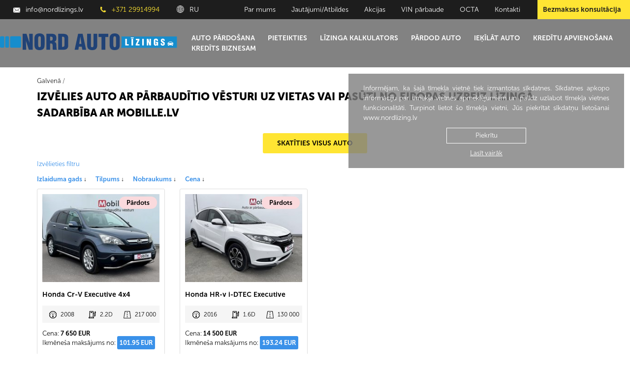

--- FILE ---
content_type: text/html; charset=utf-8
request_url: https://nordlizings.lv/lv/auto-pardosana/make-honda/
body_size: 13831
content:
<!DOCTYPE html>


<html>
<head>
    <script>
  (function(i,s,o,g,r,a,m){i['GoogleAnalyticsObject']=r;i[r]=i[r]||function(){
  (i[r].q=i[r].q||[]).push(arguments)},i[r].l=1*new Date();a=s.createElement(o),
  m=s.getElementsByTagName(o)[0];a.async=1;a.src=g;m.parentNode.insertBefore(a,m)
  })(window,document,'script','//www.google-analytics.com/analytics.js','ga');

  ga('create', 'UA-64753726-10', 'auto');
  ga('send', 'pageview');

</script>


    <meta charset=utf-8/>
    <!--[if IE]><meta http-equiv="X-UA-Compatible" content="IE=edge" /><![endif]-->
    <meta name="viewport" content="width=device-width, initial-scale=1">

    <title>Auto pārdošanas, Auto sludinājums, Lietoti auto, partneru auto pārdošanas</title>

    <style type="text/css">
    [ng-cloak] {
        display: none;
    }
    </style>
    <link rel="stylesheet" href="/static/dist/main.f3ab73fe020c.css">
    

    <meta name="keywords" content="Lietoti auto" />
<meta name="description" content="Auto pārdošanas sludinājumi interneta vietnē Nord Auto Līzings, nopirkt mašīnu līzingā pēc sludinājuma. Liela mazlietotu auto izvēle." />


    <!--[if lt IE 9]>
    <script src="https://oss.maxcdn.com/libs/html5shiv/3.7.0/html5shiv.js"></script>
    <script src="https://oss.maxcdn.com/libs/respond.js/1.4.2/respond.min.js"></script>
    <![endif]-->

    

    
    <script>window.calc_data = {'data_limits': {'amount': {'min': 1000, 'max': 50000, 'step': 100}, 'downpayment': {'min': 0, 'max': 0, 'step': 100}, 'term': {'min': 6, 'max': 120, 'step': 1}}, 'data': {'amount': 3500, 'downpayment': 0, 'term': 120, 'sum': 0, 'year_percent': 3.3}}</script>
    
    <meta property="og:image" content="https://nordlizings.lv/static/img/main-logo.fa4c65e83e3f.svg" />
    <meta property="og:url"   content="https://nordlizings.lv/" />


    <link rel="apple-touch-icon" sizes="180x180" href="/apple-touch-icon.png">
    <link rel="icon" type="image/png" href="/favicon-32x32.png" sizes="32x32">
    <link rel="icon" type="image/png" href="/favicon-16x16.png" sizes="16x16">
    <link rel="manifest" href="/manifest.json">
    <link rel="mask-icon" href="/safari-pinned-tab.svg" color="#5bbad5">
    <meta name="theme-color" content="#ffffff">

    <style>[ng\:cloak], [ng-cloak], [data-ng-cloak], [x-ng-cloak], .ng-cloak, .x-ng-cloak {display: none !important;}</style>
    <!-- Facebook Pixel Code -->
<script>
!function(f,b,e,v,n,t,s)
{if(f.fbq)return;n=f.fbq=function(){n.callMethod?
n.callMethod.apply(n,arguments):n.queue.push(arguments)};
if(!f._fbq)f._fbq=n;n.push=n;n.loaded=!0;n.version='2.0';
n.queue=[];t=b.createElement(e);t.async=!0;
t.src=v;s=b.getElementsByTagName(e)[0];
s.parentNode.insertBefore(t,s)}(window,document,'script','https://connect.facebook.net/en_US/fbevents.js');
fbq('init', '877749705639390');
fbq('track', 'PageView');

</script>
<noscript>
 <img height="1" width="1"
src="https://www.facebook.com/tr?id=877749705639390&ev=PageView&noscript=1"/>
</noscript>
<!-- End Facebook Pixel Code -->

</head>
<body>
<div class="table-display full-height fixed-layout">
    <div class="table-row-display min-height">
        <div class="table-cell-display">
            
                <header class="fs-1">
                <div class="row bg-black-2 color-white-1 hidden-xs">
                    <div class="v-a-wrap">
                        <div class="v-a-inner full-width p-l-r-3">
                            <a href="mailto:info@nordlizings.lv" class="p-l-r-1 nowrap"><img
                                    src="/static/img/mail-icon.3889367b0063.png" class="offset-1"
                                    alt="mail icon"> info@nordlizings.lv</a>
                            <a href="tel:+37129914994" class="p-l-r-1 nowrap color-yellow-1"><img
                                    src="/static/img/phone-icon.f33a187514df.png" class="offset-1"
                                    alt="phone icon"> +371 29914994</a>

                            

    <a href="/ru/auto-pardosana/make-honda/" class="p-l-r-1 nowrap"><img src="/static/img/globus-icon.66571f5764c9.png" class="offset-1 hidden-xs" alt="globus icon"> RU</a>



                            <div class="pull-right">
                                

<a class="p-l-r-2" href="/lv/about/">Par mums</a>

<a class="p-l-r-2" href="/lv/faq/">Jautājumi/Atbildes</a>

<a class="p-l-r-2" href="/lv/akcija-auto-lizingam/">Akcijas</a>

<a class="p-l-r-2" href="/lv/vin/">VIN pārbaude</a>

<a class="p-l-r-2" href="/lv/octa/">ОСТА</a>

<a class="p-l-r-2" href="/lv/contacts/">Kontakti</a>


                            </div>
                        </div>
                        <div class="v-a-inner min-width">
                            <a href="#" data-analyticsevent="free_application"
                               class="bg-yellow-1 color-black-2 font-w-700 nowrap block-display full-height p-1"
                               ng-click="ConsultationDropDown.toggle()">Bezmaksas konsultācija</a>
                            <div djangoform class="border-1 bg-black-7 position-1 p-3 w-2 hidden"
                                 ng-class="{'hidden': !ConsultationDropDown.isActive()}">
                                
<form action="/lv/application/fastapplication/" method="post">
    <input type="hidden" name="csrfmiddlewaretoken" value="8hqxEtqZ0rp7MtmXt9EEZDeOabhunLsRPOt0Xd2EN26Ip9Clfhod67U2KeOjFsAx">
    <div class="row fastapplication">
        
            <div class="col-xs-12 p-b-2">
                

    
        <input type="text" name="name" maxlength="64" placeholder="Vārds, Uzvārds" class="ui-input full-width" required id="id_name">
    
    <div class="error-field"></div>


            </div>
        
            <div class="col-xs-12 p-b-2">
                

    
        <input type="text" name="phone" maxlength="64" placeholder="Tālruņa numurs" phone="true" class="ui-input full-width" required id="id_phone">
    
    <div class="error-field"></div>


            </div>
        
            <div class="col-xs-12 p-b-2">
                

    
        <input type="email" name="email" maxlength="254" placeholder="E-pasts" class="ui-input full-width" required id="id_email">
    
    <div class="error-field"></div>


            </div>
        
    </div>
    <div class="smallgdpr">
        

<div class="gdpr">
    
        <label id="id_gdpr_accept" ng-init="st_gdpr_accept=false" >
            <div class="chk_container"><input type="checkbox" name="gdpr_accept" placeholder="Gdpr accept" required id="id_gdpr_accept"></div>
            <div class="text_title">Uzzini savu kredītreitingu</div>
            <div class="text_small" ng-class="{show_text:st_gdpr_accept}">
                <div class="show_link" ng-click="st_gdpr_accept=true; event.preventDefault();">Lasīt vairāk...</div>
                <div class="text" ng-mouseleave="st_gdpr_accept=false">
                    <p>Informējam, ka nospiežot pogu Turpināt, norādītā kontaktinformācija tiks izmantota, lai sazinātos ar Jums saistībā ar izvēlētā pakalpojuma snieg&scaron;anu. Informācija par Jūsu personas datu apstrādi pieejama SIA "Nord Auto Līzings" privātuma politikā <a href="/vienosanas">https://nordlizings.lv/vienosanas</a>&nbsp;</p>
                    <br><a href="#close" ng-click="st_gdpr_accept=false; event.preventDefault()">Aizvērt</a>
                </div>
            </div>
        </label>
    
        <label id="id_gdpr_accept_emails" ng-init="st_gdpr_accept_emails=false" >
            <div class="chk_container"><input type="checkbox" name="gdpr_accept_emails" placeholder="Gdpr accept emails" id="id_gdpr_accept_emails"></div>
            <div class="text_title">Piekrītu komerciālo piedāvājumu saņemšanai</div>
            <div class="text_small" ng-class="{show_text:st_gdpr_accept_emails}">
                <div class="show_link" ng-click="st_gdpr_accept_emails=true; event.preventDefault();">Lasīt vairāk...</div>
                <div class="text" ng-mouseleave="st_gdpr_accept_emails=false">
                    <p>Lai Jūs varētu saņemt noderīgu informāciju par SIA NORD AUTO LĪZINGS, Reģ. Nr.40203039032, un tās partneru SIA LATVIJAS KREDĪTU CENTRS, Reģ. Nr.: 40103664202 un SIA Kredītu Salīdzinā&scaron;anas Platforma, Reģ.nr. 40103943167, pakalpojumiem un piedāvājumiem, tajā skaitā informāciju par jaunumiem, konkursiem, loterijām, akcijām un citiem līdzīgiem pasākumiem, lūdzam apstiprināt, ka Jūs piekrītat savu personas datu apstrādei* &scaron;ādas informācijas saņem&scaron;anai un datu nodo&scaron;anai SIA LATVIJAS KREDĪTU CENTRS un SIA Kredītu Salīdzinā&scaron;anas Platforma.</p>
<p>* Sīkāku informāciju par Jūsu personas datu apstrādi, tajā skaitā informāciju kā atteikties no komerciālo paziņojumu saņem&scaron;anas, Jūs varat atrast SIA NORD AUTO LĪZINGS privātuma politikā, kas atrodas SIA NORD AUTO LĪZINGS mājaslapā:&nbsp;<a href="/vienosanas">https://nordlizings.lv/vienosanas</a>&nbsp;vai SIA NORD AUTO LĪZINGS klientu apkalpo&scaron;anas vietās pēc pieprasījuma.</p>
                    <br><a href="#close" ng-click="st_gdpr_accept_emails=false; event.preventDefault()">Aizvērt</a>
                </div>
            </div>
        </label>
    
</div>

    </div>
    <div class="row align-center p-t-2">
        
            <input type="submit" value="TURPINĀT" class="ui-button min-w-1 p-l-r-4" data-analyticsevent="form-fastapplication">
        
    </div>
</form>

                            </div>
                        </div>
                    </div>
                </div>
                <div class="row bg-black-3 color-white-1 p-t-b-1 hidden-xs">
                    <div class="v-a-wrap">
                        <div class="v-a-inner min-width p-r-1">
                            <a href="/lv/">
                                <img src="/static/img/main-logo.fa4c65e83e3f.svg"
                                     alt="nord lizings">
                            </a>
                        </div>
                        <div class="v-a-inner">
                            
<ul class="main-menu">
    
        <li class='active'>
            <a href="/lv/auto-pardosana/" class="upper">Auto pārdošana</a>
            
        </li>
    
        <li>
            <a href="/lv/auto-lizinga-pieteikums/" class="upper">Pieteikties</a>
            
        </li>
    
        <li>
            <a href="/lv/auto-lizinga-kalkulators/" class="upper">Līzinga kalkulators</a>
            
        </li>
    
        <li>
            <a href="/lv/car-offer/" class="upper">Pārdod auto</a>
            
        </li>
    
        <li>
            <a href="/lv/paterina-krediti/" class="upper">Ieķīlāt auto</a>
            
        </li>
    
        <li>
            <a href="/lv/kreditu-apvienosana-kreditacija/" class="upper">Kredītu apvienošana</a>
            
        </li>
    
        <li>
            <a href="/lv/kredits-biznesam/" class="upper">Kredīts biznesam</a>
            
        </li>
    
</ul>

                        </div>
                    </div>
                </div>
            
            <div class="visible-xs">
                <div class="row bg-black-3 p-t-b-1">
                    <div class="v-a-wrap">
                        <div class="v-a-inner">
                            <a href="/lv/">
                                <img src="/static/img/main-logo.fa4c65e83e3f.svg" alt="nord lizings" class="max-width-1">
                            </a>
                        </div>
                        <div class="v-a-inner min-width p-r-19">
                            <a href="#" class="burger-btn" ng-class="{'active':menu.isActive()}"
                               ng-click="menu.toggle()">
                                <span></span>
                                <span></span>
                                <span></span>
                                <span></span>
                            </a>
                        </div>
                    </div>
                </div>
            </div>
            <div class="visible-xs">
                <div class="position-12 bg-black-2 hidden overflow-auto" ng-class="{'hidden':!menu.isActive()}">
                    <div class="row p-t-b-1">
                        <div class="v-a-wrap">
                            <div class="v-a-inner">
                                <a href="/lv/">
                                    <img src="/static/img/main-logo.fa4c65e83e3f.svg" alt="nord lizings" class="max-width-1">
                                </a>
                            </div>
                            <div class="v-a-inner min-width p-r-19">
                                <a href="#" class="burger-btn" ng-class="{'active':menu.isActive()}"
                                   ng-click="menu.toggle()">
                                    <span></span>
                                    <span></span>
                                    <span></span>
                                    <span></span>
                                </a>
                            </div>
                        </div>
                    </div>
                    <div class="row color-white-1 mobile-menu">
                        <div class="container">
                            
<ul class="main-menu">
    
        <li class='active'>
            <a href="/lv/auto-pardosana/" class="upper">Auto pārdošana</a>
            
        </li>
    
        <li>
            <a href="/lv/auto-lizinga-pieteikums/" class="upper">Pieteikties</a>
            
        </li>
    
        <li>
            <a href="/lv/auto-lizinga-kalkulators/" class="upper">Līzinga kalkulators</a>
            
        </li>
    
        <li>
            <a href="/lv/car-offer/" class="upper">Pārdod auto</a>
            
        </li>
    
        <li>
            <a href="/lv/paterina-krediti/" class="upper">Ieķīlāt auto</a>
            
        </li>
    
        <li>
            <a href="/lv/kreditu-apvienosana-kreditacija/" class="upper">Kredītu apvienošana</a>
            
        </li>
    
        <li>
            <a href="/lv/kredits-biznesam/" class="upper">Kredīts biznesam</a>
            
        </li>
    
</ul>

                            <hr class="st-1">
                            

<a class="p-l-r-2" href="/lv/about/">Par mums</a>

<a class="p-l-r-2" href="/lv/faq/">Jautājumi/Atbildes</a>

<a class="p-l-r-2" href="/lv/akcija-auto-lizingam/">Akcijas</a>

<a class="p-l-r-2" href="/lv/vin/">VIN pārbaude</a>

<a class="p-l-r-2" href="/lv/octa/">ОСТА</a>

<a class="p-l-r-2" href="/lv/contacts/">Kontakti</a>


                            <hr class="st-1">
                            

    <a href="/ru/auto-pardosana/make-honda/" class="p-l-r-1 nowrap"><img src="/static/img/globus-icon.66571f5764c9.png" class="offset-1 hidden-xs" alt="globus icon"> RU</a>


                        </div>
                    </div>
                </div>
            </div>
            </header>
        </div>
    </div>
    <div class="table-row-display full-height">
        <div class="table-cell-display">
            
    <div class="row">
        <div class="container">
            <div class="row fs-5 color-black-2 font-w-300 p-t-b-7">
                <a href='/lv/'>Galvenā</a>
                <span> / </span>
            </div>
            <div class="row p-b-15">
                <h1 class="upper font-w-900 fs-7">Izvēlies auto ar pārbaudītio vēsturi uz vietas vai pasūti no Eiropas uzreiz līzingā sadarbība ar Mobille.lv</h1>
            </div>
        </div>
    </div>
    <div class="row">
        <div class="container">
            <div class="row relative-position" ng-init="show_filters=false; show_makes=false">
                
                    <div class="row fs-5 list-hide-ico-container"><a class="list-hide-ico" href="/lv/auto-pardosana/">SKATĪTIES VISUS AUTO</a></div>
                
                <div class="row fs-5 show-select-container" ng-show="!show_filters"><a ng-click="show_filters=true">Izvēlieties filtru</a></div>
                <div class="row p-b-18 ng-cloak" ng-show="show_filters">
                    <form action="" carfilter data-baseurl="/lv/auto-pardosana/" data-current-make="honda">
                        <input type="hidden" name="sort" value="" />
                        <div class="v-a-wrap border-3 border-radius-1 input-style-2 fs-5 font-w-300">
                            <div class="v-a-inner border-3-r bg-white-2">
                                <div class="table-display block-display-xs fixed-layout p-13">
                                    <div class="table-row-display hidden-xs">
                                        <div class="table-cell-display p-l-r-8 p-b-16">
                                            Izlaiduma gads
                                        </div>
                                        <div class="table-cell-display p-l-r-8 p-b-16">
                                            Cena
                                        </div>
                                        <div class="table-cell-display p-l-r-8 p-b-16">
                                            Ātr.kārba
                                        </div>
                                        <div class="table-cell-display p-l-r-8 p-b-16">
                                            Motors
                                        </div>
                                        <div class="table-cell-display p-l-r-8 p-b-16">
                                            Tilpums
                                        </div>
                                        <div class="table-cell-display p-l-r-8 p-b-16">
                                            Virsbūves tips
                                        </div>
                                        <div class="table-cell-display p-l-r-8 p-b-16">
                                            Krāsa
                                        </div>
                                    </div>
                                    <div class="table-row-display block-display-xs">
                                        <div class="visible-xs p-l-r-8 p-b-16 p-t-15">
                                            Izlaiduma gads
                                        </div>
                                        <div class="table-cell-display block-display-xs p-l-r-8">
                                            <div class="v-a-wrap">
                                                <div class="v-a-inner col-xs-6">
                                                    <select name="year-from" class="ui-input">
                                                        <option value=""></option>
                                                        
                                                            <option value="1990">1990</option>
                                                        
                                                            <option value="1991">1991</option>
                                                        
                                                            <option value="1992">1992</option>
                                                        
                                                            <option value="1993">1993</option>
                                                        
                                                            <option value="1994">1994</option>
                                                        
                                                            <option value="1995">1995</option>
                                                        
                                                            <option value="1996">1996</option>
                                                        
                                                            <option value="1997">1997</option>
                                                        
                                                            <option value="1998">1998</option>
                                                        
                                                            <option value="1999">1999</option>
                                                        
                                                            <option value="2000">2000</option>
                                                        
                                                            <option value="2001">2001</option>
                                                        
                                                            <option value="2002">2002</option>
                                                        
                                                            <option value="2003">2003</option>
                                                        
                                                            <option value="2004">2004</option>
                                                        
                                                            <option value="2005">2005</option>
                                                        
                                                            <option value="2006">2006</option>
                                                        
                                                            <option value="2007">2007</option>
                                                        
                                                            <option value="2008">2008</option>
                                                        
                                                            <option value="2009">2009</option>
                                                        
                                                            <option value="2010">2010</option>
                                                        
                                                            <option value="2011">2011</option>
                                                        
                                                            <option value="2012">2012</option>
                                                        
                                                            <option value="2013">2013</option>
                                                        
                                                            <option value="2014">2014</option>
                                                        
                                                            <option value="2015">2015</option>
                                                        
                                                            <option value="2016">2016</option>
                                                        
                                                            <option value="2017">2017</option>
                                                        
                                                            <option value="2018">2018</option>
                                                        
                                                            <option value="2019">2019</option>
                                                        
                                                            <option value="2020">2020</option>
                                                        
                                                            <option value="2021">2021</option>
                                                        
                                                            <option value="2022">2022</option>
                                                        
                                                            <option value="2023">2023</option>
                                                        
                                                            <option value="2024">2024</option>
                                                        
                                                    </select>
                                                </div>
                                                <div class="v-a-inner align-center min-width p-l-r-23">-</div>
                                                <div class="v-a-inner col-xs-6">
                                                    <select name="year-till" class="ui-input">
                                                        <option value=""></option>
                                                        
                                                            <option value="1990">1990</option>
                                                        
                                                            <option value="1991">1991</option>
                                                        
                                                            <option value="1992">1992</option>
                                                        
                                                            <option value="1993">1993</option>
                                                        
                                                            <option value="1994">1994</option>
                                                        
                                                            <option value="1995">1995</option>
                                                        
                                                            <option value="1996">1996</option>
                                                        
                                                            <option value="1997">1997</option>
                                                        
                                                            <option value="1998">1998</option>
                                                        
                                                            <option value="1999">1999</option>
                                                        
                                                            <option value="2000">2000</option>
                                                        
                                                            <option value="2001">2001</option>
                                                        
                                                            <option value="2002">2002</option>
                                                        
                                                            <option value="2003">2003</option>
                                                        
                                                            <option value="2004">2004</option>
                                                        
                                                            <option value="2005">2005</option>
                                                        
                                                            <option value="2006">2006</option>
                                                        
                                                            <option value="2007">2007</option>
                                                        
                                                            <option value="2008">2008</option>
                                                        
                                                            <option value="2009">2009</option>
                                                        
                                                            <option value="2010">2010</option>
                                                        
                                                            <option value="2011">2011</option>
                                                        
                                                            <option value="2012">2012</option>
                                                        
                                                            <option value="2013">2013</option>
                                                        
                                                            <option value="2014">2014</option>
                                                        
                                                            <option value="2015">2015</option>
                                                        
                                                            <option value="2016">2016</option>
                                                        
                                                            <option value="2017">2017</option>
                                                        
                                                            <option value="2018">2018</option>
                                                        
                                                            <option value="2019">2019</option>
                                                        
                                                            <option value="2020">2020</option>
                                                        
                                                            <option value="2021">2021</option>
                                                        
                                                            <option value="2022">2022</option>
                                                        
                                                            <option value="2023">2023</option>
                                                        
                                                            <option value="2024">2024</option>
                                                        
                                                    </select>
                                                </div>
                                            </div>
                                        </div>
                                        <div class="visible-xs p-l-r-8 p-b-16 p-t-15">
                                            Cena
                                        </div>
                                        <div class="table-cell-display block-display-xs p-l-r-8">
                                            <div class="v-a-wrap">
                                                <div class="v-a-inner col-xs-6">
                                                    <input name="price-from" type="text" class="ui-input" value="">
                                                </div>
                                                <div class="v-a-inner align-center min-width p-l-r-23">-</div>
                                                <div class="v-a-inner col-xs-6">
                                                    <input name="price-till" type="text" class="ui-input" value="">
                                                </div>
                                            </div>
                                        </div>
                                        <div class="visible-xs p-l-r-8 p-b-16 p-t-15">
                                            Ātr.kārba
                                        </div>
                                        <div class="table-cell-display block-display-xs p-l-r-8">
                                            <select name="gearbox" class="ui-input">
                                                <option value=""></option>
                                                
                                                    <option value="M">Manuāla</option>
                                                
                                                    <option value="A">Automāts</option>
                                                
                                            </select>
                                        </div>
                                        <div class="visible-xs p-l-r-8 p-b-16 p-t-15">
                                            Motors
                                        </div>
                                        <div class="table-cell-display block-display-xs p-l-r-8">
                                            <select name="engine-type" class="ui-input">
                                                <option value=""></option>
                                                
                                                    <option value="P">Benzīns</option>
                                                
                                                    <option value="G">Benzīns / Gāze</option>
                                                
                                                    <option value="D">Dīzelis</option>
                                                
                                                    <option value="H">Hybrid</option>
                                                
                                                    <option value="E">Electro</option>
                                                
                                            </select>
                                        </div>
                                        <div class="visible-xs p-l-r-8 p-b-16 p-t-15">
                                            Tilpums
                                        </div>
                                        <div class="table-cell-display block-display-xs p-l-r-8">
                                            <div class="v-a-wrap">
                                                <div class="v-a-inner col-xs-6">
                                                    <select name="engine-from" class="ui-input">
                                                        <option value=""></option>
                                                        
                                                            <option value="1.0">1.0</option>
                                                        
                                                            <option value="1.1">1.1</option>
                                                        
                                                            <option value="1.2">1.2</option>
                                                        
                                                            <option value="1.3">1.3</option>
                                                        
                                                            <option value="1.4">1.4</option>
                                                        
                                                            <option value="1.5">1.5</option>
                                                        
                                                            <option value="1.6">1.6</option>
                                                        
                                                            <option value="1.7">1.7</option>
                                                        
                                                            <option value="1.8">1.8</option>
                                                        
                                                            <option value="1.9">1.9</option>
                                                        
                                                            <option value="2.0">2.0</option>
                                                        
                                                            <option value="2.1">2.1</option>
                                                        
                                                            <option value="2.2">2.2</option>
                                                        
                                                            <option value="2.3">2.3</option>
                                                        
                                                            <option value="2.4">2.4</option>
                                                        
                                                            <option value="2.5">2.5</option>
                                                        
                                                            <option value="2.6">2.6</option>
                                                        
                                                            <option value="2.7">2.7</option>
                                                        
                                                            <option value="2.8">2.8</option>
                                                        
                                                            <option value="2.9">2.9</option>
                                                        
                                                            <option value="3.0">3.0</option>
                                                        
                                                            <option value="3.1">3.1</option>
                                                        
                                                            <option value="3.2">3.2</option>
                                                        
                                                            <option value="3.3">3.3</option>
                                                        
                                                            <option value="3.4">3.4</option>
                                                        
                                                            <option value="3.5">3.5</option>
                                                        
                                                            <option value="3.6">3.6</option>
                                                        
                                                            <option value="3.7">3.7</option>
                                                        
                                                            <option value="3.8">3.8</option>
                                                        
                                                            <option value="3.9">3.9</option>
                                                        
                                                            <option value="4.0">4.0</option>
                                                        
                                                            <option value="4.1">4.1</option>
                                                        
                                                            <option value="4.2">4.2</option>
                                                        
                                                            <option value="4.3">4.3</option>
                                                        
                                                            <option value="4.4">4.4</option>
                                                        
                                                            <option value="4.5">4.5</option>
                                                        
                                                            <option value="4.6">4.6</option>
                                                        
                                                            <option value="4.7">4.7</option>
                                                        
                                                            <option value="4.8">4.8</option>
                                                        
                                                            <option value="4.9">4.9</option>
                                                        
                                                            <option value="5.0">5.0</option>
                                                        
                                                            <option value="5.1">5.1</option>
                                                        
                                                            <option value="5.2">5.2</option>
                                                        
                                                            <option value="5.3">5.3</option>
                                                        
                                                            <option value="5.4">5.4</option>
                                                        
                                                            <option value="5.5">5.5</option>
                                                        
                                                            <option value="5.6">5.6</option>
                                                        
                                                            <option value="5.7">5.7</option>
                                                        
                                                            <option value="5.8">5.8</option>
                                                        
                                                            <option value="5.9">5.9</option>
                                                        
                                                            <option value="6.0">6.0</option>
                                                        
                                                    </select>
                                                </div>
                                                <div class="v-a-inner align-center min-width p-l-r-23">-</div>
                                                <div class="v-a-inner col-xs-6">
                                                    <select name="engine-till" class="ui-input">
                                                        <option value=""></option>
                                                        
                                                            <option value="1.0">1.0</option>
                                                        
                                                            <option value="1.1">1.1</option>
                                                        
                                                            <option value="1.2">1.2</option>
                                                        
                                                            <option value="1.3">1.3</option>
                                                        
                                                            <option value="1.4">1.4</option>
                                                        
                                                            <option value="1.5">1.5</option>
                                                        
                                                            <option value="1.6">1.6</option>
                                                        
                                                            <option value="1.7">1.7</option>
                                                        
                                                            <option value="1.8">1.8</option>
                                                        
                                                            <option value="1.9">1.9</option>
                                                        
                                                            <option value="2.0">2.0</option>
                                                        
                                                            <option value="2.1">2.1</option>
                                                        
                                                            <option value="2.2">2.2</option>
                                                        
                                                            <option value="2.3">2.3</option>
                                                        
                                                            <option value="2.4">2.4</option>
                                                        
                                                            <option value="2.5">2.5</option>
                                                        
                                                            <option value="2.6">2.6</option>
                                                        
                                                            <option value="2.7">2.7</option>
                                                        
                                                            <option value="2.8">2.8</option>
                                                        
                                                            <option value="2.9">2.9</option>
                                                        
                                                            <option value="3.0">3.0</option>
                                                        
                                                            <option value="3.1">3.1</option>
                                                        
                                                            <option value="3.2">3.2</option>
                                                        
                                                            <option value="3.3">3.3</option>
                                                        
                                                            <option value="3.4">3.4</option>
                                                        
                                                            <option value="3.5">3.5</option>
                                                        
                                                            <option value="3.6">3.6</option>
                                                        
                                                            <option value="3.7">3.7</option>
                                                        
                                                            <option value="3.8">3.8</option>
                                                        
                                                            <option value="3.9">3.9</option>
                                                        
                                                            <option value="4.0">4.0</option>
                                                        
                                                            <option value="4.1">4.1</option>
                                                        
                                                            <option value="4.2">4.2</option>
                                                        
                                                            <option value="4.3">4.3</option>
                                                        
                                                            <option value="4.4">4.4</option>
                                                        
                                                            <option value="4.5">4.5</option>
                                                        
                                                            <option value="4.6">4.6</option>
                                                        
                                                            <option value="4.7">4.7</option>
                                                        
                                                            <option value="4.8">4.8</option>
                                                        
                                                            <option value="4.9">4.9</option>
                                                        
                                                            <option value="5.0">5.0</option>
                                                        
                                                            <option value="5.1">5.1</option>
                                                        
                                                            <option value="5.2">5.2</option>
                                                        
                                                            <option value="5.3">5.3</option>
                                                        
                                                            <option value="5.4">5.4</option>
                                                        
                                                            <option value="5.5">5.5</option>
                                                        
                                                            <option value="5.6">5.6</option>
                                                        
                                                            <option value="5.7">5.7</option>
                                                        
                                                            <option value="5.8">5.8</option>
                                                        
                                                            <option value="5.9">5.9</option>
                                                        
                                                            <option value="6.0">6.0</option>
                                                        
                                                    </select>
                                                </div>
                                            </div>
                                        </div>
                                        <div class="visible-xs p-l-r-8 p-b-16 p-t-15">
                                            Virsbūves tips
                                        </div>
                                        <div class="table-cell-display block-display-xs p-l-r-8">
                                            <select name="body" class="ui-input">
                                                <option value=""></option>
                                                
                                                    <option value="suvb">Apvidus</option>
                                                
                                                    <option value="cabr">Kabriolets</option>
                                                
                                                    <option value="coup">Kupeja</option>
                                                
                                                    <option value="minv">Minivens</option>
                                                
                                                    <option value="sedn">Sedans</option>
                                                
                                                    <option value="univ">Universāls</option>
                                                
                                                    <option value="hatc">Hečbeks</option>
                                                
                                                    <option value="othe">Citi</option>
                                                
                                            </select>
                                        </div>
                                        <div class="visible-xs p-l-r-8 p-b-16 p-t-15">
                                            Krāsa
                                        </div>
                                        <div class="table-cell-display block-display-xs p-l-r-8">
                                            <select name="color" class="ui-input">
                                                <option value=""></option>
                                                
                                                    <option value="white">Balta</option>
                                                
                                                    <option value="vinous">Tumši sarkana</option>
                                                
                                                    <option value="blue">Zila</option>
                                                
                                                    <option value="yellow">Dzeltena</option>
                                                
                                                    <option value="green">Zaļa</option>
                                                
                                                    <option value="brown">Brūna</option>
                                                
                                                    <option value="red">Sarkana</option>
                                                
                                                    <option value="orange">Oranža</option>
                                                
                                                    <option value="silver">Sudraba</option>
                                                
                                                    <option value="gray">Pelēka</option>
                                                
                                                    <option value="purple">Violeta</option>
                                                
                                                    <option value="black">Melna</option>
                                                
                                                    <option value="other">Citi</option>
                                                
                                            </select>
                                        </div>
                                        <div class="visible-xs p-l-r-8 p-b-16 p-t-16">
                                            <button type="submit" class="ui-button-search j-search-submit"><img src="/static/img/search-icon.b8c8ea867ab0.png"></button>
                                        </div>
                                    </div>
                                </div>
                            </div>
                            <div class="v-a-inner bg-white-1 hidden-xs">
                                <button type="submit" class="ui-button-search j-search-submit"><img src="/static/img/search-icon.b8c8ea867ab0.png"></button>
                            </div>
                        </div>
                    </form>
                </div>

                
<div class="wl-container">
    
        <div class="sort sort-2">
            <div class="clearfix">
                <div class="sort-by">
                    <a href="/lv/auto-pardosana/make-honda/sort-year-desc/">Izlaiduma gads <span>↓</span></a>
                    <a href="/lv/auto-pardosana/make-honda/sort-engine-desc/">Tilpums <span>↓</span></a>
                    <a href="/lv/auto-pardosana/make-honda/sort-mileage-desc/">Nobraukums <span>↓</span></a>
                    <a href="/lv/auto-pardosana/make-honda/sort-price-desc/">Cena <span>↓</span></a>
                </div>
                
            </div>
        </div>
    
    <div class="car-list">
        <div class="row">
            
                <div class="col car_badge">
                    <a href="/lv/auto-pardosana/car/honda-cr-v-executive-4x4-2008-130/" class="item">
                        <span class="car_badge  car_badge_sold">Pārdots</span>
                        <div class="car-image"><img src="/media/thumb/mobille/cars/1_4akS1Cv.jpg.256x192_q85_crop.jpg" alt=""><span class="logoh"></span><span class="logoh2"></span></div>
                        <div class="car-title">
                            <h4>Honda Cr-V Executive 4x4</h4>
                        </div>
                        <div class="car-info">
                            <div class="clearfix">
                                <ul>
                                    <li><img src="/static/img/ico/year.177a8e46e4bb.png"> <span>2008</span></li>
                                    <li><img src="/static/img/ico/fuel.c3e2889651f5.png"> <span>2.2D</span></li>
                                    <li><img src="/static/img/ico/road.cb0db60af5bd.png"> <span>217 000</span></li>
                                </ul>
                            </div>
                        </div>
                        <div class="car-price">
                            <div>Cena:
                                <b>7 650 EUR</b>
                            </div>
                            <div>Ikmēneša maksājums no: <span class="price">101.95 EUR</span></div>
                        </div>
                    </a>
                </div>
            
                <div class="col car_badge">
                    <a href="/lv/auto-pardosana/car/honda-hr-v-i-dtec-executive-2016-39/" class="item">
                        <span class="car_badge  car_badge_sold">Pārdots</span>
                        <div class="car-image"><img src="/media/thumb/mobille/cars/1_Or84eoV.jpg.256x192_q85_crop.jpg" alt=""><span class="logoh"></span><span class="logoh2"></span></div>
                        <div class="car-title">
                            <h4>Honda HR-v i-DTEC Executive</h4>
                        </div>
                        <div class="car-info">
                            <div class="clearfix">
                                <ul>
                                    <li><img src="/static/img/ico/year.177a8e46e4bb.png"> <span>2016</span></li>
                                    <li><img src="/static/img/ico/fuel.c3e2889651f5.png"> <span>1.6D</span></li>
                                    <li><img src="/static/img/ico/road.cb0db60af5bd.png"> <span>130 000</span></li>
                                </ul>
                            </div>
                        </div>
                        <div class="car-price">
                            <div>Cena:
                                <b>14 500 EUR</b>
                            </div>
                            <div>Ikmēneša maksājums no: <span class="price">193.24 EUR</span></div>
                        </div>
                    </a>
                </div>
            
        </div>
    </div>
</div>


                <div class="row align-center p-t-b-10">
                    
                </div>
            </div>
        </div>
    </div>

            
                
<div class="row bg-blue-1 bg-decor-1 relative-position">
    <div class="col-sm-5 bg-white-1 absolute-position full-height"></div>
    <div class="container">
        <div class="table-display block-display-xs">
            <div class="table-cell-display hidden-xs col-sm-5 bg-white-1 p-l-r-5 p-t-b-12 offset-7">
                <div class="v-a-wrap border-top-1 p-t-b-2">
                    <div class="v-a-inner w-11">
                        <img src="/static/img/leasing-icon-1.da168291e4a2.png">
                    </div>
                    <div class="v-a-inner font-w-600 p-l-1 fs-3 p-b-3">
                        IZSKATĪŠANA 30 minūšu laikā
                    </div>
                </div>
                <div class="v-a-wrap border-top-1 p-t-b-2">
                    <div class="v-a-inner w-11">
                        <img src="/static/img/leasing-icon-2.d69d185e8861.png">
                    </div>
                    <div class="v-a-inner font-w-600 p-l-1 fs-3 p-b-3">
                        Auto tiek reģistrēts CSDD uz Jūsu vārda
                    </div>
                </div>
                <div class="v-a-wrap border-top-1 p-t-b-2">
                    <div class="v-a-inner w-11">
                        <img src="/static/img/leasing-icon-3.1e4f63c137e0.png">
                    </div>
                    <div class="v-a-inner font-w-600 p-l-1 fs-3 p-b-3">
                        KASKO pēc vēlēšanās
                    </div>
                </div>
                <div class="v-a-wrap border-top-1 p-t-b-2">
                    <div class="v-a-inner w-11">
                        <img src="/static/img/leasing-icon-5.dac21008e312.png">
                    </div>
                    <div class="v-a-inner font-w-600 p-l-1 fs-3 p-b-3">
                        Procentu likme no 2&#37; - 30&#37; gadā*
                        <span class="asterisk">* atkarībā no jūsu ieņēmumiem un kredītvēstures</span>
                    </div>
                </div>
                <div class="v-a-wrap border-top-1 p-t-b-2">
                    <div class="v-a-inner w-11" style="padding-left: 9px; width: 41px;">
                        <img src="/static/img/leasing-icon-6.21feaad035c2.png">
                    </div>
                    <div class="v-a-inner font-w-600 p-l-1 fs-3 p-b-3">
                        Kredīta atgriešanas termiņš 3 - 120 mēnešiem
                    </div>
                </div>
                
            </div>
            <div class="table-cell-display block-display-xs col-sm-7 color-white-1">
                <div class="p-l-r-5 p-t-b-11">
                    <h2 class="upper p-b-5">Auto līzinga / Auto kredīta kalkulators</h2>
                    <div djangoform>
                        
<form action="/lv/application/calculator/">
    <input type="hidden" name="csrfmiddlewaretoken" value="8hqxEtqZ0rp7MtmXt9EEZDeOabhunLsRPOt0Xd2EN26Ip9Clfhod67U2KeOjFsAx">
    <input type="hidden" name="car" placeholder="Car" id="id_car">
    <input type="hidden" name="affiliate" id="id_affiliate">
    

    
        <input type="hidden" name="referrer" placeholder="Referrer" class="ui-input full-width" id="id_referrer">
    
    <div class="error-field"></div>


    
    
    
        
            <div class="v-a-wrap">
                <div class="v-a-inner p-r-2 p-t-4">
                    <label>Vēlamā summa (EUR):</label>
                </div>
                <div class="v-a-inner min-width">
                    <input type="text"
                           value="0"
                           class="ui-input ui-input-1"
                           ng-value="calc.data.amount"
                           ng-model="calc.data.amount"
                           min="{{calc.data_limits.amount.min}}"
                           step="{{calc.data_limits.amount.step}}"
                           max="{{calc.data_limits.amount.max}}"
                           ng-size>
                    <input type="hidden" name="amount" ng-value="calc.data.amount" />
                    
                </div>
            </div>
            <div class="row p-b-4">
                <slider ng-model="calc.data.amount" min="calc.data_limits.amount.min" step="calc.data_limits.amount.step" max="calc.data_limits.amount.max" class="slider-wrap"></slider>
            </div>
        
    
        
            <div class="v-a-wrap" ng-show="calc.data.downpayment != 0">
                <div class="v-a-inner p-r-2 p-t-4">
                    <label>Pirmā iemaksa (EUR):</label>
                </div>
                <div class="v-a-inner min-width">
                    <input type="text"
                           value="0"
                           class="ui-input ui-input-1"
                           ng-value="calc.data.downpayment"
                           ng-model="calc.data.downpayment"
                           min="{{calc.data_limits.downpayment.min}}"
                           step="{{calc.data_limits.downpayment.step}}"
                           max="{{calc.data_limits.downpayment.max}}"
                           ng-size>
                    <input type="hidden" name="downpayment" ng-value="calc.data.downpayment" />
                    
                </div>
            </div>
            <div class="row p-b-4" ng-show="calc.data.downpayment != 0">
                <slider ng-model="calc.data.downpayment" min="calc.data_limits.downpayment.min" step="calc.data_limits.downpayment.step" max="calc.data_limits.downpayment.max" class="slider-wrap"></slider>
            </div>
        
    
        
            <div class="v-a-wrap">
                <div class="v-a-inner p-r-2 p-t-4">
                    <label>Termiņš (mēneši):</label>
                </div>
                <div class="v-a-inner min-width">
                    <input type="text"
                           value="0"
                           class="ui-input ui-input-1"
                           ng-value="calc.data.term"
                           ng-model="calc.data.term"
                           min="{{calc.data_limits.term.min}}"
                           step="{{calc.data_limits.term.step}}"
                           max="{{calc.data_limits.term.max}}"
                           ng-size>
                    <input type="hidden" name="term" ng-value="calc.data.term" />
                    
                </div>
            </div>
            <div class="row p-b-4">
                <slider ng-model="calc.data.term" min="calc.data_limits.term.min" step="calc.data_limits.term.step" max="calc.data_limits.term.max" class="slider-wrap"></slider>
            </div>
        
    

    <div class="v-a-wrap min-width p-t-b-3 block-display-xs full-width-xs">
        <div class="v-a-inner min-width p-r-3 block-display-xs full-width-xs">
            <label class="nowrap ">Mēneša maksājums no:</label>
        </div>
        <div class="v-a-inner min-width block-display-xs full-width-xs">
            <div class="v-a-wrap min-width">
                <div class="v-a-inner">
                      <input type="text"
                           class="ui-input font-w-500 fs-4 p-6"
                           disabled="disabled"
                           value="0.00"
                           ng-value="calc.data.sum | price"
                           size="4"
                           ng-size>
                </div>
                <div class="v-a-inner p-l-2">
                    <span>EUR</span>
                </div>
            </div>
        </div>
    </div>
    <div class="row fs-5 p-b-5">
        Kalkulatoram ir informatīvs raksturs
    </div>

    
        <div class="row p-t-2 input-style-1 hidden" ng-class="{'hidden': !Switcher.isset('caclulator_dropdown')}">
            <div class="col-xs-12 p-b-2">
                

    
        <input type="text" name="name" maxlength="64" placeholder="Vārds, Uzvārds" class="ui-input full-width" required id="id_name">
    
    <div class="error-field"></div>


            </div>
            
            <div class="col-xs-12 p-b-2">
                

    
        <input type="text" name="phone" maxlength="64" placeholder="Tālruņa numurs" phone="true" class="ui-input full-width" required id="id_phone">
    
    <div class="error-field"></div>


            </div>
            <div class="col-xs-12 p-b-2">
                

    
        <input type="email" name="email" maxlength="254" placeholder="E-pasts" class="ui-input full-width" required id="id_email">
    
    <div class="error-field"></div>


            </div>
            

<div class="gdpr">
    
        <label id="id_gdpr_accept" ng-init="st_gdpr_accept=false" >
            <div class="chk_container"><input type="checkbox" name="gdpr_accept" placeholder="Gdpr accept" required id="id_gdpr_accept"></div>
            <div class="text_title">Uzzini savu kredītreitingu</div>
            <div class="text_small" ng-class="{show_text:st_gdpr_accept}">
                <div class="show_link" ng-click="st_gdpr_accept=true; event.preventDefault();">Lasīt vairāk...</div>
                <div class="text" ng-mouseleave="st_gdpr_accept=false">
                    <p>Informējam, ka nospiežot pogu Turpināt, norādītā kontaktinformācija tiks izmantota, lai sazinātos ar Jums saistībā ar izvēlētā pakalpojuma snieg&scaron;anu. Informācija par Jūsu personas datu apstrādi pieejama SIA "Nord Auto Līzings" privātuma politikā <a href="/vienosanas">https://nordlizings.lv/vienosanas</a>&nbsp;</p>
                    <br><a href="#close" ng-click="st_gdpr_accept=false; event.preventDefault()">Aizvērt</a>
                </div>
            </div>
        </label>
    
        <label id="id_gdpr_accept_emails" ng-init="st_gdpr_accept_emails=false" >
            <div class="chk_container"><input type="checkbox" name="gdpr_accept_emails" placeholder="Gdpr accept emails" id="id_gdpr_accept_emails"></div>
            <div class="text_title">Piekrītu komerciālo piedāvājumu saņemšanai</div>
            <div class="text_small" ng-class="{show_text:st_gdpr_accept_emails}">
                <div class="show_link" ng-click="st_gdpr_accept_emails=true; event.preventDefault();">Lasīt vairāk...</div>
                <div class="text" ng-mouseleave="st_gdpr_accept_emails=false">
                    <p>Lai Jūs varētu saņemt noderīgu informāciju par SIA NORD AUTO LĪZINGS, Reģ. Nr.40203039032, un tās partneru SIA LATVIJAS KREDĪTU CENTRS, Reģ. Nr.: 40103664202 un SIA Kredītu Salīdzinā&scaron;anas Platforma, Reģ.nr. 40103943167, pakalpojumiem un piedāvājumiem, tajā skaitā informāciju par jaunumiem, konkursiem, loterijām, akcijām un citiem līdzīgiem pasākumiem, lūdzam apstiprināt, ka Jūs piekrītat savu personas datu apstrādei* &scaron;ādas informācijas saņem&scaron;anai un datu nodo&scaron;anai SIA LATVIJAS KREDĪTU CENTRS un SIA Kredītu Salīdzinā&scaron;anas Platforma.</p>
<p>* Sīkāku informāciju par Jūsu personas datu apstrādi, tajā skaitā informāciju kā atteikties no komerciālo paziņojumu saņem&scaron;anas, Jūs varat atrast SIA NORD AUTO LĪZINGS privātuma politikā, kas atrodas SIA NORD AUTO LĪZINGS mājaslapā:&nbsp;<a href="/vienosanas">https://nordlizings.lv/vienosanas</a>&nbsp;vai SIA NORD AUTO LĪZINGS klientu apkalpo&scaron;anas vietās pēc pieprasījuma.</p>
                    <br><a href="#close" ng-click="st_gdpr_accept_emails=false; event.preventDefault()">Aizvērt</a>
                </div>
            </div>
        </label>
    
</div>

        </div>
        <div class="row align-center p-t-5">
            <a href="#" class="ui-button fs-3 p-l-r-6" ng-click="Switcher.add('caclulator_dropdown')" ng-class="{'hidden': Switcher.isset('caclulator_dropdown')}">SAŅEMT PIEDĀVĀJUMU</a>
            <input type="submit" value="TURPINĀT" class="ui-button fs-3 p-l-r-6 hidden" ng-class="{'hidden': !Switcher.isset('caclulator_dropdown')}" data-analyticsevent="form-calculator">
        </div>
        <div class="row align-center p-t-6 p-r-4 hidden" ng-class="{'hidden': !Switcher.isset('caclulator_dropdown')}">
            <a href="#" ng-click="Switcher.remove('caclulator_dropdown')"><img src="/static/img/arrow-top-1.05bf5d332660.png" class="offset-1"> <span class="border-bottom-1">Aizvērt</span></a>
        </div>
    
    <div class="responsibility_message"><span>⚠</span> Aizpildot anketu, Jūs neuzņemties nekādas saistības.</div>
</form>

                    </div>
                </div>
            </div>
            <div class="visible-xs col-sm-5 bg-white-1 p-l-r-5 p-t-b-12 offset-7">
                <div class="v-a-wrap border-top-1 p-t-b-2">
                    <div class="v-a-inner w-11">
                        <img src="/static/img/leasing-icon-1.da168291e4a2.png">
                    </div>
                    <div class="v-a-inner font-w-600 p-l-1 fs-3 p-b-3">
                        IZSKATĪŠANA 30 minūšu laikā
                    </div>
                </div>
                <div class="v-a-wrap border-top-1 p-t-b-2">
                    <div class="v-a-inner w-11">
                        <img src="/static/img/leasing-icon-2.d69d185e8861.png">
                    </div>
                    <div class="v-a-inner font-w-600 p-l-1 fs-3 p-b-3">
                        Auto tiek reģistrēts CSDD uz Jūsu vārda
                    </div>
                </div>
                <div class="v-a-wrap border-top-1 p-t-b-2">
                    <div class="v-a-inner w-11">
                        <img src="/static/img/leasing-icon-3.1e4f63c137e0.png">
                    </div>
                    <div class="v-a-inner font-w-600 p-l-1 fs-3 p-b-3">
                        KASKO pēc vēlēšanās
                    </div>
                </div>
                <div class="v-a-wrap border-top-1 p-t-b-2">
                    <div class="v-a-inner w-11">
                        <img src="/static/img/leasing-icon-5.dac21008e312.png">
                    </div>
                    <div class="v-a-inner font-w-600 p-l-1 fs-3 p-b-3">
                        Procentu likme no 2&#37; - 30&#37; gadā*
                        <span class="asterisk">* atkarībā no jūsu ieņēmumiem un kredītvēstures</span>
                    </div>
                </div>
                <div class="v-a-wrap border-top-1 p-t-b-2">
                    <div class="v-a-inner w-11" style="padding-left: 9px; width: 41px;">
                        <img src="/static/img/leasing-icon-6.21feaad035c2.png">
                    </div>
                    <div class="v-a-inner font-w-600 p-l-1 fs-3 p-b-3">
                        Kredīta atgriešanas termiņš 3 - 120 mēnešiem
                    </div>
                </div>
                
            </div>
        </div>
    </div>
</div>

            
            
            
            
        </div>
    </div>
    <div class="table-row-display min-height">
        <div class="table-cell-display">
            <footer class="bg-black-2 color-white-1 fs-1 p-2">
                <div class="row">
                    <div class="table-display block-display-xs">
                        
<div class="table-cell-display block-display-xs p-b-30">
    <h3 class="font-w-900 fs-1 p-b-1 upper">Klientiem</h3>
    <ul class="list-style-none">
        
            <li><a href="/lv/faq/">Jautājumi/Atbildes</a></li>
        
            <li><a href="/lv/vienosanas/">Privātuma politika</a></li>
        
            <li><a href="/lv/sitemap/">Mājaslapas karte</a></li>
        
            <li><a href="/lv/octa/">ОСТА</a></li>
        
            <li><a href="/lv/sikdatnes/">Sīkdatnes</a></li>
        
    </ul>
</div>

                        
<div class="table-cell-display block-display-xs p-b-30">
    <h3 class="font-w-900 fs-1 p-b-1 upper">Nord Auto Līzings</h3>
    <ul class="list-style-none">
        
            <li><a href="/lv/about/">Par mums</a></li>
        
            <li><a href="/lv/contacts/">Kontakti</a></li>
        
            <li><a href="/lv/sudzibas-nord-lizings-atsauksmes/">Sūdzības</a></li>
        
            <li><a href="/lv/atsauksmes-nord-auto-lizings/">Atsauksmes</a></li>
        
            <li><a href="/lv/jaunumi-auto-lizinga/">Jaunumi auto līzinga</a></li>
        
            <li><a href="/lv/pieteikums-auto-lizinga/">Pieteikums auto līzinga</a></li>
        
    </ul>
</div>

                        
<div class="table-cell-display block-display-xs p-b-30">
    <h3 class="font-w-900 fs-1 p-b-1 upper">Auto kredīti</h3>
    <ul class="list-style-none">
        
            <li><a href="/lv/akcija-auto-lizingam/">Akcijas</a></li>
        
            <li><a href="/lv/vin/">VIN pārbaude</a></li>
        
            <li><a href="/lv/auto-lizinga-kalkulators/">Līzinga kalkulators</a></li>
        
            <li><a href="/lv/auto-pardosana/" class="active">Auto pārdošana</a></li>
        
            <li><a href="/lv/remarketing/">Auto kredītreitings</a></li>
        
    </ul>
</div>

                        
<div class="table-cell-display block-display-xs p-b-30">
    <h3 class="font-w-900 fs-1 p-b-1 upper">VISI LĪZINGI</h3>
    <ul class="list-style-none">
        
            <li><a href="/lv/akcija-auto-lizingam/auto-lizinga-bez-kilas/">Auto līzings bez ķīlas</a></li>
        
            <li><a href="/lv/akcija-auto-lizingam/kredits-gazes-iekartas-uzstadisanai/">Kredīts gāzes iekārtas uzstādīšanai</a></li>
        
            <li><a href="/lv/akcija-auto-lizingam/kredits-pirms-auto-pardosanas/">Kredīts pirms auto pārdošanas</a></li>
        
            <li><a href="/lv/akcija-auto-lizingam/nopirkt-motociklu-kredita/">Nopirkt motociklu kredītā</a></li>
        
            <li><a href="/lv/akcija-auto-lizingam/auto-lizings-uznemejiem/">Auto līzings uzņēmējiem</a></li>
        
            <li><a href="/lv/akcija-auto-lizingam/nopirkt-traktoru-kredita/">Nopirkt traktoru kredītā</a></li>
        
            <li><a href="/lv/akcija-auto-lizingam/auto-lizings-pensionariem/">Auto līzings pensionāriem</a></li>
        
            <li><a href="/lv/akcija-auto-lizingam/kredits-auto-remontam/">Kredīts auto remontam</a></li>
        
            <li><a href="/lv/akcija-auto-lizingam/nopirkt-mikroautobusu-kredita/">Nopirkt mikroautobusu kredītā</a></li>
        
            <li><a href="/lv/akcija-auto-lizingam/iegadaties-kuteri-kredita/">Nopirkt laivu kredītā</a></li>
        
            <li><a href="/lv/akcija-auto-lizingam/nopirkt-kravas-auto-kredita/">Nopirkt kravas auto kredītā</a></li>
        
            <li><a href="/lv/akcija-auto-lizingam/auto-visai-gimenei/">Auto visai ģimenei</a></li>
        
    </ul>
</div>

                        <div class="table-cell-display block-display-xs p-b-30">
                            <h3 class="font-w-900 fs-1 p-b-1 upper">SAZINIETIES AR MUMS</h3>
                            <h2 class="font-w-700 fs-2"><a href="tel:+37129914994"><img
                                    src="/static/img/phone-icon-1.1f41549f8e44.png"
                                    class="m-l-0 offset-1">+371 29914994</a></h2>
                            <p>Latgales iela 418, Rīga, LV-1063, Latvija<br><a
                                    href="mailto:info@nordlizings.lv">info@nordlizings.lv</a></p>
                            <div class="row p-t-1">
                                
<a href="https://vk.com/nordautolizings"
   class="size-1 block-display pull-left border-radius-50 bg-black-4 m-r-1">
    <div class="v-a-wrap">
        <div class="v-a-inner">
            <img src="/static/img/vk-icon.b9d9118e5297.png" alt="vk"
                 class="block-display center-block">
        </div>
    </div>
</a>
<a href="https://www.facebook.com/nordautolizings"
   class="size-1 block-display pull-left border-radius-50 bg-black-4 m-r-1">
    <div class="v-a-wrap">
        <div class="v-a-inner">
            <img src="/static/img/fb-icon.88479ec2ae6b.png" alt="fb"
                 class="block-display center-block">
        </div>
    </div>
</a>
<a href="https://twitter.com/NordLizings"
   class="size-1 block-display pull-left border-radius-50 bg-black-4 m-r-1">
    <div class="v-a-wrap">
        <div class="v-a-inner">
            <img src="/static/img/twitter-icon.46e5678b686a.png" alt="twitter"
                 class="block-display center-block">
        </div>
    </div>
</a>
<a href="https://plus.google.com/u/0/108311088826120188164"
   class="size-1 block-display pull-left border-radius-50 bg-black-4 m-r-1">
    <div class="v-a-wrap">
        <div class="v-a-inner">
            <img src="/static/img/g+icon.fb422a876976.png" alt="google plus"
                 class="block-display center-block">
        </div>
    </div>
</a>

                            </div>
                        </div>
                        <div class="table-cell-display w-1 color-black-5 block-display-xs p-b-30">
                            <p>© 2011-2024, Nord Auto Līzings<br>Visas tiesības aizsargātas.</p>
                        </div>
                    </div>
                </div>
            </footer>
        </div>
    </div>
</div>
<a href="#" class="ui-button ui-button-2 position-5 z-index hidden hidden-xs" ng-class="{'hidden': scrollOffset <= 100}"
   onclick="window.scrollTo({ top: 0, behavior: 'smooth' }); return false;"><img src="/static/img/arrow-top-2.5809eec65aca.png" class="m-r-2"> Uz augšu</a>
<div class="cookie_message">
    <p>Informējam, ka &scaron;ajā tīmekļa vietnē tiek izmantotas sīkdatnes. Sīkdatnes apkopo informāciju par tīmekļa vietnes apmeklējumiem un palīdz uzlabot tīmekļa vietnes funkcionalitāti. Turpinot lietot &scaron;o tīmekļa vietni, Jūs piekrītat sīkdatņu lieto&scaron;anai www.nordlizing.lv</p>
<p><a class="cookie_accept" href="#accept">Piekrītu</a></p>
<p><a href="/lv/sikdatnes/">Lasīt vairāk</a></p>
</div>
<script src="/static/dist/index.dfba70acd432.js"></script>

<script type="text/javascript" src="//s7.addthis.com/js/300/addthis_widget.js#pubid=ra-587cc9c88ed89133"></script>


    <!-- Global site tag (gtag.js) - AdWords: 788292877 -->
<script async src="https://www.googletagmanager.com/gtag/js?id=AW-788292877"></script>
<script>
  window.dataLayer = window.dataLayer || [];
  function gtag(){dataLayer.push(arguments);}
  gtag('js', new Date());

  gtag('config', 'AW-788292877');
</script>


<!-- Yandex.Metrika counter -->
<script type="text/javascript" >
   (function(m,e,t,r,i,k,a){m[i]=m[i]||function(){(m[i].a=m[i].a||[]).push(arguments)};
   m[i].l=1*new Date();k=e.createElement(t),a=e.getElementsByTagName(t)[0],k.async=1,k.src=r,a.parentNode.insertBefore(k,a)})
   (window, document, "script", "https://mc.yandex.ru/metrika/tag.js", "ym");

   ym(37749770, "init", {
        clickmap:true,
        trackLinks:true,
        accurateTrackBounce:true,
        webvisor:true,
        trackHash:true
   });
</script>
<noscript><div><img src="https://mc.yandex.ru/watch/37749770" style="position:absolute; left:-9999px;" alt="" /></div></noscript>
<!-- /Yandex.Metrika counter -->





<!-- Facebook Pixel Code -->
<script>
!function(f,b,e,v,n,t,s){if(f.fbq)return;n=f.fbq=function(){n.callMethod?
n.callMethod.apply(n,arguments):n.queue.push(arguments)};if(!f._fbq)f._fbq=n;
n.push=n;n.loaded=!0;n.version='2.0';n.queue=[];t=b.createElement(e);t.async=!0;
t.src=v;s=b.getElementsByTagName(e)[0];s.parentNode.insertBefore(t,s)}(window,
document,'script','https://connect.facebook.net/en_US/fbevents.js');
fbq('init', '1164049190330879', {
em: 'insert_email_variable,'
});
fbq('track', 'PageView');
</script>
<noscript><img height="1" width="1" style="display:none"
src="https://www.facebook.com/tr?id=1164049190330879&ev=PageView&noscript=1"
/></noscript>
<!-- DO NOT MODIFY -->
<!-- End Facebook Pixel Code -->

<!-- BEGIN JIVOSITE CODE {literal} -->
<script type='text/javascript'>
(function(){ var widget_id = 'Nz8qxPnHFQ';var d=document;var w=window;function l(){
var s = document.createElement('script'); s.type = 'text/javascript'; s.async = true; s.src = '//code.jivosite.com/script/widget/'+widget_id; var ss = document.getElementsByTagName('script')[0]; ss.parentNode.insertBefore(s, ss);}if(d.readyState=='complete'){l();}else{if(w.attachEvent){w.attachEvent('onload',l);}else{w.addEventListener('load',l,false);}}})();</script>
<!-- {/literal} END JIVOSITE CODE -->








</body>
</html>


--- FILE ---
content_type: text/css
request_url: https://nordlizings.lv/static/dist/main.f3ab73fe020c.css
body_size: 21707
content:
/*!
 * Bootstrap v3.3.5 (http://getbootstrap.com)
 * Copyright 2011-2015 Twitter, Inc.
 * Licensed under MIT (https://github.com/twbs/bootstrap/blob/master/LICENSE)
 */.container{margin-right:auto;margin-left:auto;padding-left:0;padding-right:0}@media (min-width:960px){.container{width:100%}}@media (min-width:1200px){.container{width:1210px}}@media (min-width:1800px){.container{width:1210px}}.container-fluid{margin-right:auto;margin-left:auto;padding-left:38px;padding-right:38px}@media (max-width:1199px){.container-fluid{margin-right:auto;margin-left:auto;padding-left:12px;padding-right:12px}}@media (max-width:959px){.container-fluid{margin-right:auto;margin-left:auto;padding-left:9px;padding-right:9px}}.row{margin-left:0;margin-right:0}.col-lg-1,.col-lg-10,.col-lg-11,.col-lg-12,.col-lg-2,.col-lg-3,.col-lg-4,.col-lg-5,.col-lg-6,.col-lg-7,.col-lg-8,.col-lg-9,.col-md-1,.col-md-10,.col-md-11,.col-md-12,.col-md-2,.col-md-3,.col-md-4,.col-md-5,.col-md-6,.col-md-7,.col-md-8,.col-md-9,.col-sm-1,.col-sm-10,.col-sm-11,.col-sm-12,.col-sm-2,.col-sm-3,.col-sm-4,.col-sm-5,.col-sm-6,.col-sm-7,.col-sm-8,.col-sm-9,.col-xs-1,.col-xs-10,.col-xs-11,.col-xs-12,.col-xs-2,.col-xs-3,.col-xs-4,.col-xs-5,.col-xs-6,.col-xs-7,.col-xs-8,.col-xs-9{position:relative;min-height:1px;padding-left:0;padding-right:0}.col-xs-1,.col-xs-10,.col-xs-11,.col-xs-12,.col-xs-2,.col-xs-3,.col-xs-4,.col-xs-5,.col-xs-6,.col-xs-7,.col-xs-8,.col-xs-9{float:left}.col-xs-12{width:100%}.col-xs-11{width:91.66666667%}.col-xs-10{width:83.33333333%}.col-xs-9{width:75%}.col-xs-8{width:66.66666667%}.col-xs-7{width:58.33333333%}.col-xs-6{width:50%}.col-xs-5{width:41.66666667%}.col-xs-4{width:33.33333333%}.col-xs-3{width:25%}.col-xs-2{width:16.66666667%}.col-xs-1{width:8.33333333%}.row-xs-12{height:100%}.row-xs-11{height:91.66666667%}.row-xs-10{height:83.33333333%}.row-xs-9{height:75%}.row-xs-8{height:66.66666667%}.row-xs-7{height:58.33333333%}.row-xs-6{height:50%}.row-xs-5{height:41.66666667%}.row-xs-4{height:33.33333333%}.row-xs-3{height:25%}.row-xs-2{height:16.66666667%}.row-xs-1{height:8.33333333%}.col-xs-pull-12{right:100%}.col-xs-pull-11{right:91.66666667%}.col-xs-pull-10{right:83.33333333%}.col-xs-pull-9{right:75%}.col-xs-pull-8{right:66.66666667%}.col-xs-pull-7{right:58.33333333%}.col-xs-pull-6{right:50%}.col-xs-pull-5{right:41.66666667%}.col-xs-pull-4{right:33.33333333%}.col-xs-pull-3{right:25%}.col-xs-pull-2{right:16.66666667%}.col-xs-pull-1{right:8.33333333%}.col-xs-pull-0{right:auto}.col-xs-push-12{left:100%}.col-xs-push-11{left:91.66666667%}.col-xs-push-10{left:83.33333333%}.col-xs-push-9{left:75%}.col-xs-push-8{left:66.66666667%}.col-xs-push-7{left:58.33333333%}.col-xs-push-6{left:50%}.col-xs-push-5{left:41.66666667%}.col-xs-push-4{left:33.33333333%}.col-xs-push-3{left:25%}.col-xs-push-2{left:16.66666667%}.col-xs-push-1{left:8.33333333%}.col-xs-push-0{left:auto}.col-xs-offset-12{margin-left:100%}.col-xs-offset-11{margin-left:91.66666667%}.col-xs-offset-10{margin-left:83.33333333%}.col-xs-offset-9{margin-left:75%}.col-xs-offset-8{margin-left:66.66666667%}.col-xs-offset-7{margin-left:58.33333333%}.col-xs-offset-6{margin-left:50%}.col-xs-offset-5{margin-left:41.66666667%}.col-xs-offset-4{margin-left:33.33333333%}.col-xs-offset-3{margin-left:25%}.col-xs-offset-2{margin-left:16.66666667%}.col-xs-offset-1{margin-left:8.33333333%}.col-xs-offset-0{margin-left:0}@media (min-width:960px){.col-sm-1,.col-sm-10,.col-sm-11,.col-sm-12,.col-sm-2,.col-sm-3,.col-sm-4,.col-sm-5,.col-sm-6,.col-sm-7,.col-sm-8,.col-sm-9{float:left}.col-sm-12{width:100%}.col-sm-11{width:91.66666667%}.col-sm-10{width:83.33333333%}.col-sm-9{width:75%}.col-sm-8{width:66.66666667%}.col-sm-7{width:58.33333333%}.col-sm-6{width:50%}.col-sm-5{width:41.66666667%}.col-sm-4{width:33.33333333%}.col-sm-3{width:25%}.col-sm-2{width:16.66666667%}.col-sm-1{width:8.33333333%}.row-sm-12{height:100%}.row-sm-11{height:91.66666667%}.row-sm-10{height:83.33333333%}.row-sm-9{height:75%}.row-sm-8{height:66.66666667%}.row-sm-7{height:58.33333333%}.row-sm-6{height:50%}.row-sm-5{height:41.66666667%}.row-sm-4{height:33.33333333%}.row-sm-3{height:25%}.row-sm-2{height:16.66666667%}.row-sm-1{height:8.33333333%}.col-sm-pull-12{right:100%}.col-sm-pull-11{right:91.66666667%}.col-sm-pull-10{right:83.33333333%}.col-sm-pull-9{right:75%}.col-sm-pull-8{right:66.66666667%}.col-sm-pull-7{right:58.33333333%}.col-sm-pull-6{right:50%}.col-sm-pull-5{right:41.66666667%}.col-sm-pull-4{right:33.33333333%}.col-sm-pull-3{right:25%}.col-sm-pull-2{right:16.66666667%}.col-sm-pull-1{right:8.33333333%}.col-sm-pull-0{right:auto}.col-sm-push-12{left:100%}.col-sm-push-11{left:91.66666667%}.col-sm-push-10{left:83.33333333%}.col-sm-push-9{left:75%}.col-sm-push-8{left:66.66666667%}.col-sm-push-7{left:58.33333333%}.col-sm-push-6{left:50%}.col-sm-push-5{left:41.66666667%}.col-sm-push-4{left:33.33333333%}.col-sm-push-3{left:25%}.col-sm-push-2{left:16.66666667%}.col-sm-push-1{left:8.33333333%}.col-sm-push-0{left:auto}.col-sm-offset-12{margin-left:100%}.col-sm-offset-11{margin-left:91.66666667%}.col-sm-offset-10{margin-left:83.33333333%}.col-sm-offset-9{margin-left:75%}.col-sm-offset-8{margin-left:66.66666667%}.col-sm-offset-7{margin-left:58.33333333%}.col-sm-offset-6{margin-left:50%}.col-sm-offset-5{margin-left:41.66666667%}.col-sm-offset-4{margin-left:33.33333333%}.col-sm-offset-3{margin-left:25%}.col-sm-offset-2{margin-left:16.66666667%}.col-sm-offset-1{margin-left:8.33333333%}.col-sm-offset-0{margin-left:0}.ex-col-sm-3{width:33.3333333%}}@media (min-width:1200px){.col-md-1,.col-md-10,.col-md-11,.col-md-12,.col-md-2,.col-md-3,.col-md-4,.col-md-5,.col-md-6,.col-md-7,.col-md-8,.col-md-9{float:left}.col-md-12{width:100%}.col-md-11{width:91.66666667%}.col-md-10{width:83.33333333%}.col-md-9{width:75%}.col-md-8{width:66.66666667%}.col-md-7{width:58.33333333%}.col-md-6{width:50%}.col-md-5{width:41.66666667%}.col-md-4{width:33.33333333%}.col-md-3{width:25%}.col-md-2{width:16.66666667%}.col-md-1{width:8.33333333%}.row-md-12{height:100%}.row-md-11{height:91.66666667%}.row-md-10{height:83.33333333%}.row-md-9{height:75%}.row-md-8{height:66.66666667%}.row-md-7{height:58.33333333%}.row-md-6{height:50%}.row-md-5{height:41.66666667%}.row-md-4{height:33.33333333%}.row-md-3{height:25%}.row-md-2{height:16.66666667%}.row-md-1{height:8.33333333%}.col-md-pull-12{right:100%}.col-md-pull-11{right:91.66666667%}.col-md-pull-10{right:83.33333333%}.col-md-pull-9{right:75%}.col-md-pull-8{right:66.66666667%}.col-md-pull-7{right:58.33333333%}.col-md-pull-6{right:50%}.col-md-pull-5{right:41.66666667%}.col-md-pull-4{right:33.33333333%}.col-md-pull-3{right:25%}.col-md-pull-2{right:16.66666667%}.col-md-pull-1{right:8.33333333%}.col-md-pull-0{right:auto}.col-md-push-12{left:100%}.col-md-push-11{left:91.66666667%}.col-md-push-10{left:83.33333333%}.col-md-push-9{left:75%}.col-md-push-8{left:66.66666667%}.col-md-push-7{left:58.33333333%}.col-md-push-6{left:50%}.col-md-push-5{left:41.66666667%}.col-md-push-4{left:33.33333333%}.col-md-push-3{left:25%}.col-md-push-2{left:16.66666667%}.col-md-push-1{left:8.33333333%}.col-md-push-0{left:auto}.col-md-offset-12{margin-left:100%}.col-md-offset-11{margin-left:91.66666667%}.col-md-offset-10{margin-left:83.33333333%}.col-md-offset-9{margin-left:75%}.col-md-offset-8{margin-left:66.66666667%}.col-md-offset-7{margin-left:58.33333333%}.col-md-offset-6{margin-left:50%}.col-md-offset-5{margin-left:41.66666667%}.col-md-offset-4{margin-left:33.33333333%}.col-md-offset-3{margin-left:25%}.col-md-offset-2{margin-left:16.66666667%}.col-md-offset-1{margin-left:8.33333333%}.col-md-offset-0{margin-left:0}}@media (min-width:1800px){.col-lg-1,.col-lg-10,.col-lg-11,.col-lg-12,.col-lg-2,.col-lg-3,.col-lg-4,.col-lg-5,.col-lg-6,.col-lg-7,.col-lg-8,.col-lg-9{float:left}.col-lg-12{width:100%}.col-lg-11{width:91.66666667%}.col-lg-10{width:83.33333333%}.col-lg-9{width:75%}.col-lg-8{width:66.66666667%}.col-lg-7{width:58.33333333%}.col-lg-6{width:50%}.col-lg-5{width:41.66666667%}.col-lg-4{width:33.33333333%}.col-lg-3{width:25%}.col-lg-2{width:16.66666667%}.col-lg-1{width:8.33333333%}.row-lg-12{height:100%}.row-lg-11{height:91.66666667%}.row-lg-10{height:83.33333333%}.row-lg-9{height:75%}.row-lg-8{height:66.66666667%}.row-lg-7{height:58.33333333%}.row-lg-6{height:50%}.row-lg-5{height:41.66666667%}.row-lg-4{height:33.33333333%}.row-lg-3{height:25%}.row-lg-2{height:16.66666667%}.row-lg-1{height:8.33333333%}.col-lg-pull-12{right:100%}.col-lg-pull-11{right:91.66666667%}.col-lg-pull-10{right:83.33333333%}.col-lg-pull-9{right:75%}.col-lg-pull-8{right:66.66666667%}.col-lg-pull-7{right:58.33333333%}.col-lg-pull-6{right:50%}.col-lg-pull-5{right:41.66666667%}.col-lg-pull-4{right:33.33333333%}.col-lg-pull-3{right:25%}.col-lg-pull-2{right:16.66666667%}.col-lg-pull-1{right:8.33333333%}.col-lg-pull-0{right:auto}.col-lg-push-12{left:100%}.col-lg-push-11{left:91.66666667%}.col-lg-push-10{left:83.33333333%}.col-lg-push-9{left:75%}.col-lg-push-8{left:66.66666667%}.col-lg-push-7{left:58.33333333%}.col-lg-push-6{left:50%}.col-lg-push-5{left:41.66666667%}.col-lg-push-4{left:33.33333333%}.col-lg-push-3{left:25%}.col-lg-push-2{left:16.66666667%}.col-lg-push-1{left:8.33333333%}.col-lg-push-0{left:auto}.col-lg-offset-12{margin-left:100%}.col-lg-offset-11{margin-left:91.66666667%}.col-lg-offset-10{margin-left:83.33333333%}.col-lg-offset-9{margin-left:75%}.col-lg-offset-8{margin-left:66.66666667%}.col-lg-offset-7{margin-left:58.33333333%}.col-lg-offset-6{margin-left:50%}.col-lg-offset-5{margin-left:41.66666667%}.col-lg-offset-4{margin-left:33.33333333%}.col-lg-offset-3{margin-left:25%}.col-lg-offset-2{margin-left:16.66666667%}.col-lg-offset-1{margin-left:8.33333333%}.col-lg-offset-0{margin-left:0}}@media (min-width:1800px){.col-xl-1,.col-xl-10,.col-xl-11,.col-xl-12,.col-xl-2,.col-xl-3,.col-xl-4,.col-xl-5,.col-xl-6,.col-xl-7,.col-xl-8,.col-xl-9{float:left}.col-xl-12{width:100%}.col-xl-11{width:91.66666667%}.col-xl-10{width:83.33333333%}.col-xl-9{width:75%}.col-xl-8{width:66.66666667%}.col-xl-7{width:58.33333333%}.col-xl-6{width:50%}.col-xl-5{width:41.66666667%}.col-xl-4{width:33.33333333%}.col-xl-3{width:25%}.col-xl-2{width:16.66666667%}.col-xl-1{width:8.33333333%}.row-xl-12{height:100%}.row-xl-11{height:91.66666667%}.row-xl-10{height:83.33333333%}.row-xl-9{height:75%}.row-xl-8{height:66.66666667%}.row-xl-7{height:58.33333333%}.row-xl-6{height:50%}.row-xl-5{height:41.66666667%}.row-xl-4{height:33.33333333%}.row-xl-3{height:25%}.row-xl-2{height:16.66666667%}.row-xl-1{height:8.33333333%}.col-xl-pull-12{right:100%}.col-xl-pull-11{right:91.66666667%}.col-xl-pull-10{right:83.33333333%}.col-xl-pull-9{right:75%}.col-xl-pull-8{right:66.66666667%}.col-xl-pull-7{right:58.33333333%}.col-xl-pull-6{right:50%}.col-xl-pull-5{right:41.66666667%}.col-xl-pull-4{right:33.33333333%}.col-xl-pull-3{right:25%}.col-xl-pull-2{right:16.66666667%}.col-xl-pull-1{right:8.33333333%}.col-xl-pull-0{right:auto}.col-xl-push-12{left:100%}.col-xl-push-11{left:91.66666667%}.col-xl-push-10{left:83.33333333%}.col-xl-push-9{left:75%}.col-xl-push-8{left:66.66666667%}.col-xl-push-7{left:58.33333333%}.col-xl-push-6{left:50%}.col-xl-push-5{left:41.66666667%}.col-xl-push-4{left:33.33333333%}.col-xl-push-3{left:25%}.col-xl-push-2{left:16.66666667%}.col-xl-push-1{left:8.33333333%}.col-xl-push-0{left:auto}.col-xl-offset-12{margin-left:100%}.col-xl-offset-11{margin-left:91.66666667%}.col-xl-offset-10{margin-left:83.33333333%}.col-xl-offset-9{margin-left:75%}.col-xl-offset-8{margin-left:66.66666667%}.col-xl-offset-7{margin-left:58.33333333%}.col-xl-offset-6{margin-left:50%}.col-xl-offset-5{margin-left:41.66666667%}.col-xl-offset-4{margin-left:33.33333333%}.col-xl-offset-3{margin-left:25%}.col-xl-offset-2{margin-left:16.66666667%}.col-xl-offset-1{margin-left:8.33333333%}.col-xl-offset-0{margin-left:0}}.clearfix:after,.clearfix:before,.container-fluid:after,.container-fluid:before,.container:after,.container:before,.row:after,.row:before{content:" ";display:table}.clearfix:after,.container-fluid:after,.container:after,.row:after{clear:both}.center-block{display:block;margin-left:auto;margin-right:auto}.pull-right{float:right!important}.pull-left{float:left!important}.hide{display:none!important}.show{display:block!important}.invisible{visibility:hidden}.text-hide{font:0/0 a;color:transparent;text-shadow:none;background-color:transparent;border:0}.hidden{display:none!important}.affix{position:fixed}.visible-lg,.visible-md,.visible-sm,.visible-sm-h,.visible-xs{display:none!important}.visible-lg-block,.visible-lg-inline,.visible-lg-table,.visible-ls-table-cell,.visible-md-block,.visible-md-inline,.visible-md-inline-block,.visible-md-table,.visible-md-table-cell,.visible-sm-block,.visible-sm-inline,.visible-sm-inline-block,.visible-sm-table,.visible-sm-table-cell,.visible-xs-block,.visible-xs-inline,.visible-xs-inline-block,.visible-xs-table,.visible-xs-table-cell{display:none!important}@media (max-width:959px){.visible-xs{display:block!important}table.visible-xs{display:table!important}tr.visible-xs{display:table-row!important}td.visible-xs,th.visible-xs{display:table-cell!important}}@media (max-width:959px){.visible-xs-block{display:block!important}}@media (max-width:959px){.visible-xs-inline{display:inline!important}}@media (max-width:959px){.visible-xs-inline-block{display:inline-block!important}}@media (max-width:959px){.visible-xs-table{display:table!important}}@media (max-width:959px){.visible-xs-table-cell{display:table-cell!important}}@media (min-width:960px) and (max-width:1199px){.visible-sm{display:block!important}table.visible-sm{display:table!important}tr.visible-sm{display:table-row!important}td.visible-sm,th.visible-sm{display:table-cell!important}}@media (min-width:960px) and (max-width:1300px){.visible-sm-h{display:block!important}table.visible-sm-h{display:table!important}tr.visible-sm-h{display:table-row!important}td.visible-sm-h,th.visible-sm-h{display:table-cell!important}}@media (min-width:960px) and (max-width:1199px){.visible-sm-block{display:block!important}}@media (min-width:960px) and (max-width:1199px){.visible-sm-inline{display:inline!important}}@media (min-width:960px) and (max-width:1199px){.visible-sm-inline-block{display:inline-block!important}}@media (min-width:960px) and (max-width:1199px){.visible-sm-table{display:table!important}}@media (min-width:960px) and (max-width:1199px){.visible-sm-table-cell{display:table-cell!important}}@media (min-width:1200px) and (max-width:1799px){.visible-md{display:block!important}table.visible-md{display:table!important}tr.visible-md{display:table-row!important}td.visible-md,th.visible-md{display:table-cell!important}}@media (min-width:1200px) and (max-width:1799px){.visible-md-block{display:block!important}}@media (min-width:1200px) and (max-width:1799px){.visible-md-inline{display:inline!important}}@media (min-width:1200px) and (max-width:1799px){.visible-md-inline-block{display:inline-block!important}}@media (min-width:1200px) and (max-width:1799px){.visible-md-table{display:table!important}}@media (min-width:1200px) and (max-width:1799px){.visible-md-table-cell{display:table-cell!important}}@media (min-width:1800px){.visible-lg{display:block!important}table.visible-lg{display:table!important}tr.visible-lg{display:table-row!important}td.visible-lg,th.visible-lg{display:table-cell!important}}@media (min-width:1800px){.visible-lg-block{display:block!important}}@media (min-width:1800px){.visible-lg-inline{display:inline!important}}@media (min-width:1800px){.visible-lg-inline-block{display:inline-block!important}}@media (min-width:1800px){.visible-lg-table{display:table!important}}@media (min-width:1800px){.visible-lg-table-cell{display:table-cell!important}}@media (max-width:959px){.hidden-xs{display:none!important}}@media (min-width:960px) and (max-width:1199px){.hidden-sm{display:none!important}}@media (min-width:960px) and (max-width:1300px){.hidden-sm-h{display:none!important}}@media (min-width:1200px) and (max-width:1799px){.hidden-md{display:none!important}}@media (min-width:1800px){.hidden-lg{display:none!important}}.visible-print{display:none!important}@media print{.visible-print{display:block!important}table.visible-print{display:table!important}tr.visible-print{display:table-row!important}td.visible-print,th.visible-print{display:table-cell!important}}.visible-print-block{display:none!important}@media print{.visible-print-block{display:block!important}}.visible-print-inline{display:none!important}@media print{.visible-print-inline{display:inline!important}}.visible-print-inline-block{display:none!important}@media print{.visible-print-inline-block{display:inline-block!important}}@media print{.hidden-print{display:none!important}}*{margin:0;padding:0}body,html{border:0;line-height:1.5;margin:0;padding:0}article,aside,audio,canvas,caption,details,div,figure,footer,header,hgroup,iframe,img,mark,menu,nav,object,section,span,summary,table,tbody,td,tfoot,thead,tr,video{border:0;margin:0;padding:0}a,abbr,address,b,blockquote,code,dd,del,dfn,dl,dt,em,fieldset,h1,h2,h3,h4,h5,h6,hr,i,ins,label,legend,p,pre,q,samp,small,strong,sub,sup{border:0;font-size:100%;vertical-align:baseline;margin:0;padding:0;font-weight:400}li,ol,ul{border:0;font-size:100%;vertical-align:baseline;margin:0;padding:0}article,aside,audio,canvas,figcaption,figure,figure img,footer,header,hgroup,nav,section,video{display:block}table{border-collapse:separate;border-spacing:0}table caption,table td,table th{text-align:left;vertical-align:middle}a{text-decoration:none;color:inherit}a img{border:0}:focus{outline:0}input{-webkit-border-radius:0;-webkit-background-clip:padding-box;-moz-border-radius:0;-moz-background-clip:padding;border-radius:0;background-clip:padding-box;border:0;appearance:none;color:initial;zoom:1;-webkit-opacity:1;-moz-opacity:1;opacity:1}input[type=number]::-webkit-inner-spin-button,input[type=number]::-webkit-outer-spin-button{-webkit-appearance:none;margin:0}input[type=submit]{appearance:none}input:-webkit-autofill{-webkit-box-shadow:0 0 0 1000px #fff inset}@font-face{font-family:muse;src:url("../fonts/MuseoSansLight/MuseoSansLight.e8adc41247ec.eot");src:url("../fonts/MuseoSansLight/MuseoSansLight.e8adc41247ec.eot?#iefix") format("embedded-opentype"),url("../fonts/MuseoSansLight/MuseoSansLight.e386bd26958d.woff") format("woff"),url("../fonts/MuseoSansLight/MuseoSansLight.3258ca8bb3a1.ttf") format("truetype");font-weight:100;font-style:normal}@font-face{font-family:muse;src:url("../fonts/MuseoSansLightItalic/MuseoSansLightItalic.0ce9f116758d.eot");src:url("../fonts/MuseoSansLightItalic/MuseoSansLightItalic.0ce9f116758d.eot?#iefix") format("embedded-opentype"),url("../fonts/MuseoSansLightItalic/MuseoSansLightItalic.b71e680a0e50.woff") format("woff"),url("../fonts/MuseoSansLightItalic/MuseoSansLightItalic.e18c9957f787.ttf") format("truetype");font-weight:100;font-style:italic}@font-face{font-family:muse;src:url("../fonts/MuseoSansRegular/MuseoSansRegular.f30df4fe1c42.eot");src:url("../fonts/MuseoSansRegular/MuseoSansRegular.f30df4fe1c42.eot?#iefix") format("embedded-opentype"),url("../fonts/MuseoSansRegular/MuseoSansRegular.b3e4dd558860.woff") format("woff"),url("../fonts/MuseoSansRegular/MuseoSansRegular.ef3daa6f0cfc.ttf") format("truetype");font-weight:400;font-style:normal}@font-face{font-family:muse;src:url("../fonts/MuseoSansItalic/MuseoSansItalic.35922fc68d49.eot");src:url("../fonts/MuseoSansItalic/MuseoSansItalic.35922fc68d49.eot?#iefix") format("embedded-opentype"),url("../fonts/MuseoSansItalic/MuseoSansItalic.0b5c3627daf3.woff") format("woff"),url("../fonts/MuseoSansItalic/MuseoSansItalic.5d8cd4ac0155.ttf") format("truetype");font-weight:400;font-style:italic}@font-face{font-family:muse;src:url("../fonts/MuseoSansMedium/MuseoSansMedium.2bac225e7c71.eot");src:url("../fonts/MuseoSansMedium/MuseoSansMedium.2bac225e7c71.eot?#iefix") format("embedded-opentype"),url("../fonts/MuseoSansMedium/MuseoSansMedium.db1355d5917b.woff") format("woff"),url("../fonts/MuseoSansMedium/MuseoSansMedium.e1edf31751b6.ttf") format("truetype");font-weight:500;font-style:normal}@font-face{font-family:muse;src:url("../fonts/MuseoSansMediumItalic/MuseoSansMediumItalic.e0d93917699a.eot");src:url("../fonts/MuseoSansMediumItalic/MuseoSansMediumItalic.e0d93917699a.eot?#iefix") format("embedded-opentype"),url("../fonts/MuseoSansMediumItalic/MuseoSansMediumItalic.0f21dc228148.woff") format("woff"),url("../fonts/MuseoSansMediumItalic/MuseoSansMediumItalic.a931eab55ede.ttf") format("truetype");font-weight:500;font-style:italic}@font-face{font-family:muse;src:url("../fonts/MuseoSansBold/MuseoSansBold.b6a25a9b8ae3.eot");src:url("../fonts/MuseoSansBold/MuseoSansBold.b6a25a9b8ae3.eot?#iefix") format("embedded-opentype"),url("../fonts/MuseoSansBold/MuseoSansBold.6a54f6727e1d.woff") format("woff"),url("../fonts/MuseoSansBold/MuseoSansBold.2f1535ec92e2.ttf") format("truetype");font-weight:700;font-style:normal}@font-face{font-family:muse;src:url("../fonts/MuseoSansBoldItalic/MuseoSansBoldItalic.c88b6f44bf28.eot");src:url("../fonts/MuseoSansBoldItalic/MuseoSansBoldItalic.c88b6f44bf28.eot?#iefix") format("embedded-opentype"),url("../fonts/MuseoSansBoldItalic/MuseoSansBoldItalic.752db9aaf13e.woff") format("woff"),url("../fonts/MuseoSansBoldItalic/MuseoSansBoldItalic.a73499db7228.ttf") format("truetype");font-weight:700;font-style:italic}@font-face{font-family:muse;src:url("../fonts/MuseoSansBlack/MuseoSansBlack.9d94b7eaedb6.eot");src:url("../fonts/MuseoSansBlack/MuseoSansBlack.9d94b7eaedb6.eot?#iefix") format("embedded-opentype"),url("../fonts/MuseoSansBlack/MuseoSansBlack.d403436eee6a.woff") format("woff"),url("../fonts/MuseoSansBlack/MuseoSansBlack.1808b5f6b2dd.ttf") format("truetype");font-weight:900;font-style:normal}@font-face{font-family:muse;src:url("../fonts/MuseoSansBlackItalic/MuseoSansBlackItalic.a35410eaecad.eot");src:url("../fonts/MuseoSansBlackItalic/MuseoSansBlackItalic.a35410eaecad.eot?#iefix") format("embedded-opentype"),url("../fonts/MuseoSansBlackItalic/MuseoSansBlackItalic.54b859658134.woff") format("woff"),url("../fonts/MuseoSansBlackItalic/MuseoSansBlackItalic.0a5b4020e8b4.ttf") format("truetype");font-weight:900;font-style:italic}body,html{height:100%}body{font-family:muse,Arial,sans-serif;font-size:15px;line-height:1.5}.container{padding-left:40px;padding-right:40px;box-sizing:border-box}@media (max-width:959px){.container{padding-left:25px;padding-right:25px}}.menu-arrow{background-image:url("../img/menu-arrow-1.810c7ad3be74.svg");background-repeat:no-repeat;background-position:center right}.main-menu{list-style:none}.main-menu ul{margin-top:10px;list-style:none;display:none;position:absolute;background:#1d1d1d;padding-top:5px;padding-bottom:5px;z-index:1}.main-menu ul:hover{display:block}.main-menu ul li{padding:1px 11px}.main-menu>li{display:inline;position:relative;padding-left:11px;padding-right:11px}.main-menu a{font-weight:700;padding-top:10px;padding-bottom:10px;white-space:nowrap}.main-menu a.menu-arrow{padding-right:15px;margin-right:-11px}.main-menu a:focus+ul,.main-menu a:hover+ul{display:block}.ui-button{display:inline-block;background-color:#ffe533;color:#000;border:0;-webkit-border-radius:3px;-webkit-background-clip:padding-box;-moz-border-radius:3px;-moz-background-clip:padding;border-radius:3px;background-clip:padding-box;text-transform:uppercase;font-size:14px;font-weight:700;font-family:muse,Arial,sans-serif;padding:10px 29px;text-align:center;line-height:1.5;cursor:pointer}.ui-button:hover{background-color:#ccb200}.ui-button.ui-button-1{font-size:12px;color:#fff;background-color:transparent;border:2px solid #ffe533;padding:7px 17px}.ui-button.ui-button-2{font-size:16px;color:#1d1d1d;background-color:#f9f9f9;border:1px solid #dbdbdb;text-transform:none;padding:9px 23px 9px 13px}.ui-button-3{display:block;background-color:#f9f9f9;border:1px solid #dcdcdc;-webkit-border-radius:2px;-webkit-background-clip:padding-box;-moz-border-radius:2px;-moz-background-clip:padding;border-radius:2px;background-clip:padding-box;font-size:13px;color:#1d1d1d;font-weight:500;padding:1px 6px}@media (max-width:959px){.ui-button-3{font-size:18px}}.ui-button-3.active,.ui-button-3:focus,.ui-button-3:hover{border-color:#186dc3;background-color:#186dc3;color:#fff}.ui-button-search{display:block;width:100%;height:100%;border:0;background:#fff;padding:9px}@media (max-width:959px){.ui-button-search{width:200px;margin-left:auto;margin-right:auto;border:2px solid #dbdbdb;-webkit-border-radius:3px;-webkit-background-clip:padding-box;-moz-border-radius:3px;-moz-background-clip:padding;border-radius:3px;background-clip:padding-box}}.ui-input{font-family:muse,Arial,sans-serif;font-size:14px;color:#6b6b6b;-webkit-text-fill-color:#6b6b6b;background-color:#fff;-webkit-border-radius:3px;-webkit-background-clip:padding-box;-moz-border-radius:3px;-moz-background-clip:padding;border-radius:3px;background-clip:padding-box;appearance:none;font-weight:300;padding:8px 13px 10px;box-sizing:border-box;resize:none;border:0}.ui-input::-webkit-input-placeholder{color:#6b6b6b}.ui-input:-moz-placeholder{color:#6b6b6b}.ui-input::-moz-placeholder{color:#6b6b6b}.ui-input:-ms-input-placeholder{color:#6b6b6b}.ui-input.ui-input-1{background:0 0;border:1px solid rgba(255,255,255,.4);color:#fff;-webkit-text-fill-color:#fff;font-size:18px;font-weight:500;padding:2px 11px 2px 15px}.ui-input.ui-input-2{font-size:15px;font-weight:700;color:#3a91e9;-webkit-text-fill-color:#3a91e9;padding-top:5px;padding-bottom:6px}.ui-input.error{border:1px solid red;background-color:#fdd}.error{border:1px solid red;-webkit-border-radius:3px;-webkit-background-clip:padding-box;-moz-border-radius:3px;-moz-background-clip:padding;border-radius:3px;background-clip:padding-box}[phone=true]{background-image:url("../img/phone-before.c3238d740dd1.png");background-position:15px 16px;background-repeat:no-repeat}.fastapplication [phone=true]{padding-left:50px!important;background-position:15px 11px}.vin-application-container{position:fixed;top:0;left:0;right:0;bottom:0;text-align:center;background-color:rgba(127,127,127,.4)}.vin-application{background-color:#fff;text-align:center;margin:10% 20%;padding:30px 20px}.vin-application .fastapplication{max-width:400px;margin:0 auto}.vin-application .ui-input{border:1px solid #000}.vin-application .skipbtn{background-color:#cecece}.vin-application p{margin-bottom:24px}.input-style-1 [phone=true]{padding-left:50px!important;background-position:15px 16px}.input-style-1 .big-application [phone=true]{background-position:15px 10px}.input-style-2 [phone=true]{padding-left:50px!important;background-position:15px 9px}textarea.ui-input{height:113px}select.ui-input,select.ui-input_2{width:100%;background-image:url("../img/select-arrow-1.04b2528969ae.png");background-repeat:no-repeat;background-position:center right}.ui-input[type=file]{background:0 0!important;padding:0!important;width:initial!important}.color-white-1 .ui-input[type=file]{color:#fff}.input-style-1 .ui-input{font-size:15px;padding:12px 21px 14px}.input-style-1 select.ui-input{background-image:url("../img/select-arrow-2.a3377be0d261.png");font-size:15px;font-weight:500}.input-style-2 .ui-input{width:100%;border:1px solid #dcdcdc;-webkit-border-radius:3px;-webkit-background-clip:padding-box;-moz-border-radius:3px;-moz-background-clip:padding;border-radius:3px;background-clip:padding-box;font-size:13px;font-weight:500;padding:7px 14px 7px 12px;color:#1d1d1d}.input-style-2 .ui-input.ui-input-2{font-size:15px;font-weight:700;color:#3a91e9;padding-top:5px;padding-bottom:6px}.ui-checkbox{display:none}.ui-checkbox:checked+label:before{background-image:url("../img/check-mark-1.fc8291ec658e.png");background-repeat:no-repeat}.ui-checkbox+label{padding-left:30px}.ui-checkbox+label:before{content:'';display:inline-block;width:18px;height:18px;background-color:#fff;-webkit-border-radius:3px;-webkit-background-clip:padding-box;-moz-border-radius:3px;-moz-background-clip:padding;border-radius:3px;background-clip:padding-box;position:absolute;left:0;background-position:center}.ui-checkbox.ui-checkbox-1+label{padding-left:16px}.ui-checkbox.ui-checkbox-1+label:before{border:1px solid #dbdbdb;width:14px;height:14px;box-shadow:inset -2px -2px 5px 0 rgba(0,0,0,.08)}.checkbox-style-1 .ui-checkbox+label{font-size:13px;padding-left:0;line-height:1.3;display:block}.checkbox-style-1 .ui-checkbox+label:before{position:relative;margin:2px 11px 0 0;float:left}.fs-5 label{font-size:13px}.half-container{width:535px;box-sizing:border-box}@media (max-width:959px){.half-container{width:100%;padding-left:25px;padding-right:25px;float:none!important}}.half-container.left{padding-left:40px}@media (max-width:959px){.half-container.left{padding-left:25px;padding-right:25px}}.half-container.right{padding-right:40px}@media (max-width:959px){.half-container.right{padding-left:25px;padding-right:25px}}.ng-map-info-window{border:3px solid #3a91e9!important;background-color:rgba(255,255,255,.52)!important}.ng-map-info-window:first-child{display:none}.ng-map-info-window div{background-color:transparent!important;border-radius:0!important;box-shadow:none!important}.ng-map-info-window .gm-style-iw{font-family:muse,Arial,sans-serif;font-weight:500;font-size:14px}.ng-map-info-window .gm-style-iw+div{width:14px!important;height:14px!important;background-color:#1d1d1d!important;-webkit-border-radius:2px!important;-webkit-background-clip:padding-box!important;-moz-border-radius:2px!important;-moz-background-clip:padding!important;border-radius:2px!important;background-clip:padding-box!important;zoom:1!important;-webkit-opacity:1!important;-moz-opacity:1!important;opacity:1!important;background-image:url("../img/close-icon.def03fc2b7e8.png");background-repeat:no-repeat;background-position:center;right:-17px!important;top:-17px!important}.ng-map-info-window .gm-style-iw+div img{display:none}.ng-map-info-window div:first-child>div:nth-child(1){border-color:transparent!important}.ng-map-info-window div:first-child>div:nth-child(3) div{display:none}.ng-map-info-window div:first-child>div:nth-child(4){background-color:transparent!important}.link-style-1{-webkit-border-radius:3px;-webkit-background-clip:padding-box;-moz-border-radius:3px;-moz-background-clip:padding;border-radius:3px;background-clip:padding-box;padding:1px 3px;display:inline-block}.link-style-1 span{border-bottom:1px dotted #fff}.link-style-1.active,.link-style-1:focus,.link-style-1:hover{background-color:#186dc3}.link-style-1.active span,.link-style-1:focus span,.link-style-1:hover span{border-bottom-color:transparent}.font-w-700 a{font-weight:700}.ui-thumbs{zoom:1;-webkit-opacity:.7;-moz-opacity:.7;opacity:.7;box-sizing:border-box}.ui-thumbs.active,.ui-thumbs:focus,.ui-thumbs:hover{zoom:1;-webkit-opacity:1;-moz-opacity:1;opacity:1;border-color:#3a91e9}.slider-arrow-1{border:1px solid #dcdcdc;-webkit-border-radius:3px;-webkit-background-clip:padding-box;-moz-border-radius:3px;-moz-background-clip:padding;border-radius:3px;background-clip:padding-box;background-color:rgba(249,249,249,.9);width:90px;height:40px;background-repeat:no-repeat;background-position:center}.slider-arrow-1.left{-webkit-border-radius:3px 3px 3px 3px;-webkit-background-clip:padding-box;-moz-border-radius:3px 3px 3px 3px;-moz-background-clip:padding;border-radius:3px 3px 3px 3px;background-clip:padding-box;background-image:url("../img/arrow-left-3.77e2953c1e4d.png");position:absolute;left:10px;top:2px}.slider-arrow-1.right{-webkit-border-radius:3px 3px 3px 3px;-webkit-background-clip:padding-box;-moz-border-radius:3px 3px 3px 3px;-moz-background-clip:padding;border-radius:3px 3px 3px 3px;background-clip:padding-box;background-image:url("../img/arrow-right-3.a66e56522316.png");position:absolute;right:10px;bottom:2px}.slider-arrow-1:focus,.slider-arrow-1:hover{background-color:#f9f9f9}.column-style-1{column-count:5;column-gap:20px}@media (max-width:959px){.column-style-1{column-count:1}}.list-style-1 .item{color:#9b9b9b;font-size:13px;font-weight:300;padding-bottom:1px}.list-style-1 .item.active{font-weight:500;color:#fff;background-color:#3a91e9;padding-left:4px;padding-right:4px}.list-style-1 .item+.head{margin-top:10px}.list-style-1 .head{color:#1d1d1d;font-size:14px;font-weight:700;background-color:#efefef;padding:2px 6px 3px;margin-bottom:6px}.decoration-1{width:5px;height:5px;background-color:#1d1d1d;-webkit-border-radius:1px;-webkit-background-clip:padding-box;-moz-border-radius:1px;-moz-background-clip:padding;border-radius:1px;background-clip:padding-box}.decoration-2{background-image:url("../img/check-mark-2.473915fb82c7.png");background-repeat:no-repeat;width:13px;height:9px}.check-list-1{list-style:none}.check-list-1 li{background-image:url("../img/check-mark-3.4e2559292232.png");background-repeat:no-repeat;background-position:0 1px;font-size:15px;font-weight:400;letter-spacing:.2px;padding-left:35px;padding-bottom:9px}.specialoffer-container h2{text-transform:uppercase;padding-bottom:20px}.specialoffer-container h4{padding-bottom:15px}.specialoffer-container ul{list-style:none}.specialoffer-container ul li{background-image:url("../img/check-mark-3.4e2559292232.png");background-repeat:no-repeat;background-position:0 1px;font-size:15px;font-weight:400;letter-spacing:.2px;padding-left:35px;padding-bottom:9px}.bg-style-1{background-repeat:no-repeat;background-size:auto 100%}.quote-arrows-1{position:relative}.quote-arrows-1:after,.quote-arrows-1:before{content:'';height:14px;width:15px;display:block;background-repeat:no-repeat;position:absolute;top:3px}.quote-arrows-1:before{background-image:url("../img/arrow-left-4.b4d2f16b4ec5.png");left:-12px}.quote-arrows-1:after{background-image:url("../img/arrow-right-4.fce50e561fc8.png");right:-12px}.pager-item{border:1px solid #d3d3d3;background-color:#fff;width:7px;height:7px;display:inline-block;-webkit-border-radius:50%;-webkit-background-clip:padding-box;-moz-border-radius:50%;-moz-background-clip:padding;border-radius:50%;background-clip:padding-box;transition:background .2s ease,border .2s ease}.pager-item.active,.pager-item:focus,.pager-item:hover{background-color:#3a91e9;border-color:#3a91e9}.news-list{margin-left:-8px;margin-right:-8px;position:relative}.news-list .news-item{float:left;display:block;width:33.33333333%;padding:8px;box-sizing:border-box}@media (max-width:959px){.news-list .news-item{width:100%}}.news-list .news-item .news-image,.news-list .news-item .news-text{width:100%;float:left;height:250px}.news-list .news-item .news-text{height:266px}@media (max-width:959px){.news-list .news-item .news-text{height:auto}}.news-list .news-item.item-2,.news-list .news-item.item-3,.news-list .news-item.item-4,.news-list .news-item.item-6{width:66.66666667%}@media (max-width:959px){.news-list .news-item.item-2,.news-list .news-item.item-3,.news-list .news-item.item-4,.news-list .news-item.item-6{width:100%}}.news-list .news-item.item-2 .news-image,.news-list .news-item.item-2 .news-text,.news-list .news-item.item-3 .news-image,.news-list .news-item.item-3 .news-text,.news-list .news-item.item-4 .news-image,.news-list .news-item.item-4 .news-text,.news-list .news-item.item-6 .news-image,.news-list .news-item.item-6 .news-text{width:50%;height:250px}@media (max-width:959px){.news-list .news-item.item-2 .news-image,.news-list .news-item.item-2 .news-text,.news-list .news-item.item-3 .news-image,.news-list .news-item.item-3 .news-text,.news-list .news-item.item-4 .news-image,.news-list .news-item.item-4 .news-text,.news-list .news-item.item-6 .news-image,.news-list .news-item.item-6 .news-text{width:100%}}@media (max-width:959px){.news-list .news-item.item-2 .news-text,.news-list .news-item.item-3 .news-text,.news-list .news-item.item-4 .news-text,.news-list .news-item.item-6 .news-text{height:auto}}.news-list .news-item.item-6{transform:translateY(-100%);margin-bottom:-100%}@media (max-width:959px){.news-list .news-item.item-6{transform:translateY(0);margin-bottom:0}}.burger-btn{display:inline-block;position:relative;width:35px;height:30px}.burger-btn span{display:block;width:100%;position:absolute;top:3px;background-color:#fff;transition:opacity .2s ease,transform .2s ease,background .5s ease;height:3px}.burger-btn span+span{top:12px}.burger-btn span+span+span+span{top:21px}.burger-btn.active span{zoom:1;-webkit-opacity:0;-moz-opacity:0;opacity:0;transform:rotate(0);background-color:#fff}.burger-btn.active span+span{zoom:1;-webkit-opacity:1;-moz-opacity:1;opacity:1;transform:rotate(45deg)}.burger-btn.active span+span+span{zoom:1;-webkit-opacity:1;-moz-opacity:1;opacity:1;transform:rotate(-45deg)}.burger-btn.active span+span+span+span{zoom:1;-webkit-opacity:0;-moz-opacity:0;opacity:0;transform:rotate(0)}.mobile-menu{font-size:20px;font-weight:700;padding-bottom:40px}.mobile-menu a{display:block;font-weight:700}.mobile-menu .main-menu>li{display:block;padding-left:0;padding-right:0}.mobile-menu .main-menu ul{display:none!important;margin-top:0;padding:0;position:relative;background-color:transparent}.mobile-menu .main-menu ul.active{display:block!important}.mobile-menu .main-menu ul li{padding:0 25px}.mobile-menu .main-menu ul li a{padding-top:0;padding-bottom:0}.mobile-menu .main-menu a{padding-top:3px;padding-bottom:3px}.mobile-menu .main-menu a.menu-arrow{margin-right:0;padding-right:50px;background-image:url("../img/menu-arrow-1-xs.e3824aae95ce.svg")}hr.st-1{height:2px;background:#fff;margin-top:20px;margin-bottom:20px}.vin-popup{padding-top:10px}.index-h1{background-color:#c5c5c5;border-radius:4px;margin:0 64px 36px 64px}@media (max-width:959px){.index-h1{margin:0 0 36px 0}}.addthis_inline_share_toolbox .at-share-btn-elements a{background-color:#fae02e!important;border-radius:36px!important;margin:0 9px}.addthis_inline_share_toolbox .at-share-btn-elements a .at-icon-wrapper{width:36px!important;height:36px!important;line-height:36px!important}.addthis_inline_share_toolbox .at-share-btn-elements a .at-icon-wrapper svg{width:36px!important;height:36px!important}.addthis_inline_share_toolbox__contacts .at-share-btn-elements a{background-color:#cbcbcb!important;border-radius:23px!important;margin:0 4px}.addthis_inline_share_toolbox__contacts .at-share-btn-elements a .at-icon-wrapper{width:23px!important;height:23px!important;line-height:23px!important}.addthis_inline_share_toolbox__contacts .at-share-btn-elements a .at-icon-wrapper svg{width:23px!important;height:23px!important;fill:#fff!important}.fake-input-imitation{height:44px}.v-a-inner .asterisk{display:block;font-size:.7em;line-height:1em;color:#666}.vin-frame{width:850px;display:block;margin:0 auto;height:600px;border:0}@media (max-width:959px){.vin-frame{width:100%;padding:15px;box-sizing:border-box;height:880px}}.files_list ul li{list-style:none}.files_list ul li a{cursor:pointer;margin-right:6px;font-size:.8em}.file-uploader{padding-top:12px}.fu_btn{background-color:#9e111f;display:inline-block;font-weight:700;color:#fff;line-height:45px;text-align:center;border-radius:4px;font-size:12px;width:150px;height:45px}.file-uploader input{opacity:0;width:150px;height:45px;position:absolute;cursor:pointer}.fu-messages{padding-top:12px}.fu-messages div{color:red}.fu-loading .file-uploader:before{content:"loading...";position:absolute;width:150px;height:45px;background-color:gray;z-index:1;color:#fff;text-align:center;line-height:45px}.big-application{padding:50px 46px 39px}@media (max-width:959px){.big-application{padding:30px 10px 20px}}.big-application .row{padding:10px 10px 20px 10px;margin-bottom:25px;background-color:#2378ce;border-radius:4px}@media (max-width:959px){.big-application .row{padding:10px 5px}}.big-application label{font-size:13px;white-space:nowrap}.big-application .row-nobg{background-color:transparent}.big-application .form-title{font-size:1.2em;border-bottom:2px solid #135eaa;margin-bottom:12px;padding:0 0 2px 12px;box-sizing:border-box}.big-application .form-cell{box-sizing:border-box;padding-right:9px;padding-left:9px;height:60px}.big-application .ui-input_2{font-family:muse,Arial,sans-serif;font-size:14px;color:#6b6b6b;-webkit-text-fill-color:#6b6b6b;background-color:#fff;-webkit-border-radius:3px;-webkit-background-clip:padding-box;-moz-border-radius:3px;-moz-background-clip:padding;border-radius:3px;background-clip:padding-box;appearance:none;font-weight:300;padding:8px 13px 10px;box-sizing:border-box;resize:none;border:0;height:30px;padding:0 13px 0}.big-application .ui-input_2::-webkit-input-placeholder{color:#6b6b6b}.big-application .ui-input_2:-moz-placeholder{color:#6b6b6b}.big-application .ui-input_2::-moz-placeholder{color:#6b6b6b}.big-application .ui-input_2:-ms-input-placeholder{color:#6b6b6b}.big-application .ui-input_2.ui-input-1{background:0 0;border:1px solid rgba(255,255,255,.4);color:#fff;-webkit-text-fill-color:#fff;font-size:18px;font-weight:500;padding:2px 11px 2px 15px}.big-application .ui-input_2.ui-input-2{font-size:15px;font-weight:700;color:#3a91e9;-webkit-text-fill-color:#3a91e9;padding-top:5px;padding-bottom:6px}.big-application .ui-input_2.error{border:1px solid red;background-color:#fdd}.big-application .form-cell-title{margin-top:12px;height:26px}.big-application .form-cell-flat{height:36px}.big-application .form-checkbox-small{padding-top:3px}.big-application .field-container-accept_rules{margin-top:4px}.form-checkbox{font-family:muse,Arial,sans-serif;font-size:14px;color:#6b6b6b;-webkit-text-fill-color:#6b6b6b;background-color:#fff;-webkit-border-radius:3px;-webkit-background-clip:padding-box;-moz-border-radius:3px;-moz-background-clip:padding;border-radius:3px;background-clip:padding-box;appearance:none;font-weight:300;padding:8px 13px 10px;box-sizing:border-box;resize:none;border:0;float:left;padding:5px 8px 3px 8px;height:auto;margin-right:15px;position:relative;margin-top:-4px}.form-checkbox::-webkit-input-placeholder{color:#6b6b6b}.form-checkbox:-moz-placeholder{color:#6b6b6b}.form-checkbox::-moz-placeholder{color:#6b6b6b}.form-checkbox:-ms-input-placeholder{color:#6b6b6b}.form-checkbox.ui-input-1{background:0 0;border:1px solid rgba(255,255,255,.4);color:#fff;-webkit-text-fill-color:#fff;font-size:18px;font-weight:500;padding:2px 11px 2px 15px}.form-checkbox.ui-input-2{font-size:15px;font-weight:700;color:#3a91e9;-webkit-text-fill-color:#3a91e9;padding-top:5px;padding-bottom:6px}.form-checkbox.error{border:1px solid red;background-color:#fdd}.form-checkbox input{appearance:checkbox}.form-checkbox-small{font-family:muse,Arial,sans-serif;font-size:14px;color:#6b6b6b;-webkit-text-fill-color:#6b6b6b;background-color:#fff;-webkit-border-radius:3px;-webkit-background-clip:padding-box;-moz-border-radius:3px;-moz-background-clip:padding;border-radius:3px;background-clip:padding-box;appearance:none;font-weight:300;padding:8px 13px 10px;box-sizing:border-box;resize:none;border:0;float:left;padding:7px 15px;height:auto;margin-right:15px}.form-checkbox-small::-webkit-input-placeholder{color:#6b6b6b}.form-checkbox-small:-moz-placeholder{color:#6b6b6b}.form-checkbox-small::-moz-placeholder{color:#6b6b6b}.form-checkbox-small:-ms-input-placeholder{color:#6b6b6b}.form-checkbox-small.ui-input-1{background:0 0;border:1px solid rgba(255,255,255,.4);color:#fff;-webkit-text-fill-color:#fff;font-size:18px;font-weight:500;padding:2px 11px 2px 15px}.form-checkbox-small.ui-input-2{font-size:15px;font-weight:700;color:#3a91e9;-webkit-text-fill-color:#3a91e9;padding-top:5px;padding-bottom:6px}.form-checkbox-small.error{border:1px solid red;background-color:#fdd}.form-checkbox-small input{appearance:checkbox}.list-hide-ico-container{text-align:center;padding-bottom:12px}.list-hide-ico{display:inline-block;background-color:#ffe533;color:#000;border:0;-webkit-border-radius:3px;-webkit-background-clip:padding-box;-moz-border-radius:3px;-moz-background-clip:padding;border-radius:3px;background-clip:padding-box;text-transform:uppercase;font-size:14px;font-weight:700;font-family:muse,Arial,sans-serif;padding:10px 29px;text-align:center;line-height:1.5;cursor:pointer}.list-hide-ico:hover{background-color:#ccb200}.list-hide-ico.ui-button-1{font-size:12px;color:#fff;background-color:transparent;border:2px solid #ffe533;padding:7px 17px}.list-hide-ico.ui-button-2{font-size:16px;color:#1d1d1d;background-color:#f9f9f9;border:1px solid #dbdbdb;text-transform:none;padding:9px 23px 9px 13px}.show-select-container{margin-bottom:12px}.show-select-container a{color:#3a91e9;cursor:pointer}.cookie_message{font-size:.9em;display:none;position:fixed;right:12px;top:150px;width:500px;z-index:100;background-color:rgba(127,127,127,.8);padding:20px 30px 10px 30px;text-align:justify;color:#fff}.cookie_message p{margin-bottom:10px}.cookie_message a{color:#fff;text-decoration:underline;display:block;margin:0 auto;width:140px;text-align:center}.cookie_message a:hover{text-decoration:none}.cookie_message .cookie_accept{text-decoration:none;padding:5px 10px;border:1px solid #fff}.cookie_message .cookie_accept:hover{background-color:rgba(127,127,127,.8)}@media (max-width:959px){.cookie_message{bottom:0;left:0;right:0;top:auto;width:auto}}.date_select{width:49%!important}.date_select+.date_select{margin-left:2%}.newsform{padding-top:60px;padding-bottom:40px;background-size:auto 250px;background-position:10% 10px;background-repeat:no-repeat}.newsform h5,.newsform h6{text-align:center;font-size:24px;margin-bottom:10px}.newsform h6{font-weight:700}.contact-lastfield{display:none}.label_has_description{position:relative}.label_has_description .desc{display:block;position:absolute;top:0;right:0;background-color:#fff;width:18px;height:18px;border-radius:50%;color:#2378ce;text-align:center;line-height:18px;cursor:pointer;font-style:italic;font-weight:700;font-family:"Times New Roman"}.label_has_description .desc span{font-family:opensans,Arial,sans-serif;font-style:normal;display:none;position:absolute;width:250px;padding:20px;z-index:1;background-color:#fff;text-align:left;right:0;border-radius:5px;font-weight:400;box-shadow:0 0 5px gray}.label_has_description .desc a{color:#2378ce;text-decoration:underline}.label_has_description .desc a:hover{color:#144577}.label_has_description .desc:active,.label_has_description .desc:hover{background-color:#ffe533}.label_has_description .desc:active span,.label_has_description .desc:hover span{display:block}.bottomtext{padding:30px 0;font-size:.9em}.newsform_sub{max-width:600px;margin:0 auto;background-color:rgba(58,145,233,.8)}.fileuploader{font-size:16px;font-weight:700}.carform_sub h5{font-size:24px;padding-bottom:16px}.title_payment{background-color:#3a91e9;color:#fff;padding:2px 10px}#id_work_date{position:absolute;left:0;z-index:1;opacity:0}#id_work_date_month,#id_work_date_year{position:relative;z-index:2}.old_price{text-decoration:line-through}.new_price{color:red}.car_badge>a{position:relative}.car_badge .car_badge{position:absolute;display:block;z-index:1;border-radius:15px;line-height:25px;font-size:13px;font-weight:700;padding:0 15px;right:15px;top:15px}.car_badge .car_badge_automatic{background-color:#ffe533}.car_badge .car_badge_reserved{background-color:#e0efab}.car_badge .car_badge_sold{background-color:#fadadd}.banklinks{display:grid;grid-template-columns:1fr 1fr 1fr 1fr;width:100%;margin-top:12px;max-width:1000px}.banklinks .banklink{display:block;padding:0 12px;text-align:center}.banklinks .banklink img{width:100%;max-width:200px}@media (max-width:600px){.banklinks{grid-template-columns:1fr 1fr}.banklinks .banklink img{max-width:120px}}.smallgdpr label{font-size:14px;color:#fff}.centergdpr{max-width:400px;margin:18px auto 0 auto}.centergdpr label{font-size:14px;color:#fff}.aoc-banks{display:flex;flex-wrap:wrap;padding:12px 0 24px 0}.aoc-banks .aoc-bank{padding:12px 30px;background-repeat:no-repeat;background-position:center;border-radius:5px;height:35px;line-height:35px;margin-right:6px;cursor:pointer}.aoc-banks .aoc-bank span{display:block;width:20px;height:20px}.aoc-banks .aoc-bank:hover{box-shadow:inset 0 0 2px rgba(18,18,18,.25);background-color:#679fa1}.aoc-banks .aoc-bank.active{box-shadow:inset 0 0 5px rgba(18,18,18,.25);background-color:#5c9496}.aoc-banks .aoc-bank--blueorange{background-image:url("/static/img/aoc-icons/blueorange.01b0548ab02c.png");width:135px}.aoc-banks .aoc-bank--citadele{background-image:url("/static/img/aoc-icons/citadele.09e31928eebb.png");width:82px}.aoc-banks .aoc-bank--luminor{background-image:url("/static/img/aoc-icons/luminor.d1f736d6b0d5.png");width:111px}.aoc-banks .aoc-bank--rietumu{background-image:url("/static/img/aoc-icons/rietumu.532740633279.png");width:151px}.aoc-banks .aoc-bank--seb{background-image:url("/static/img/aoc-icons/seb.0bed55a31e07.png");width:80px}.aoc-banks .aoc-bank--swedbank{background-image:url("/static/img/aoc-icons/swedbank.49f36a92aece.png");width:140px}.aoc-banks .aoc-bank--blueorange.active,.aoc-banks .aoc-bank--blueorange:hover{background-image:url("/static/img/aoc-icons/blueorange_s.7789db320b10.png")}.aoc-banks .aoc-bank--citadele.active,.aoc-banks .aoc-bank--citadele:hover{background-image:url("/static/img/aoc-icons/citadele_s.2220cd5bba6d.png")}.aoc-banks .aoc-bank--luminor.active,.aoc-banks .aoc-bank--luminor:hover{background-image:url("/static/img/aoc-icons/luminor_s.67c952f0ffd8.png")}.aoc-banks .aoc-bank--rietumu.active,.aoc-banks .aoc-bank--rietumu:hover{background-image:url("/static/img/aoc-icons/rietumu_s.ba0c89447dd3.png")}.aoc-banks .aoc-bank--seb.active,.aoc-banks .aoc-bank--seb:hover{background-image:url("/static/img/aoc-icons/seb_s.b0aa85d1a90d.png")}.aoc-banks:after{position:absolute;width:0;height:0;overflow:hidden;z-index:-1;content:url("/static/img/aoc-icons/swedbank_s.5ad4d53fd8c7.png") url("/static/img/aoc-icons/blueorange_s.7789db320b10.png") url("/static/img/aoc-icons/citadele_s.2220cd5bba6d.png") url("/static/img/aoc-icons/luminor_s.67c952f0ffd8.png") url("/static/img/aoc-icons/rietumu_s.ba0c89447dd3.png") url("/static/img/aoc-icons/seb_s.b0aa85d1a90d.png") url("/static/img/aoc-icons/swedbank_s.5ad4d53fd8c7.png")}.aoc-bank-href{margin-top:18px}.aoc_form_agreement div{clear:both;margin-left:20px}.aoc_form_agreement div .form-checkbox{margin-right:0}@media (max-width:959px){.aoc_form_agreement div .form-checkbox{padding-top:3px}}.aoc_form_agreement div>p{margin-left:40px;display:block;margin-top:5px}.aoc_form_agreement div:first-child,.aoc_form_agreement div:last-child{margin-left:0}.aoc_form_agreement>div{margin-bottom:12px}.aoc_chk_error{color:#cc1628;margin-top:0;margin-bottom:20px;background-color:#fff;padding:6px 12px;border-radius:3px}.aoc-data{padding:12px 20px;background-color:rgba(255,255,255,.8);color:#000;border-radius:3px}.aoc-data td,.aoc-data th{padding:2px 6px;border-top:1px solid #ccc}.aoc-data tr:first-child td,.aoc-data tr:first-child th{border-top:0}.aoc-data th{font-weight:400}.aoc-data td{font-weight:700}.aoc-data .hl{color:#9e111f}.aoc-data .table-header{font-weight:400;font-size:1.2em}.black-text{color:#000}.red-asterisk{color:#9e111f}.car_contacts{font-size:1.1em;font-weight:700;margin-top:12px}.responsibility_message{text-align:center;margin-top:6px}.responsibility_message span{position:relative;top:3px;color:#ffe533;font-size:26px}.carviews{position:absolute;border:1px solid gray;background-color:#fff;padding:3px 6px;left:2px;top:2px}.align-center{text-align:center}.align-right{text-align:right}.align-left{text-align:left}.v-a-wrap{display:table;width:100%;height:100%}.v-a-wrap-no-h{display:table;width:100%}.v-a-inner{display:table-cell;vertical-align:middle;float:none!important;position:relative}.none-display{display:none}.table-cell-display{display:table-cell;vertical-align:top;float:none!important}.v-a-bottom{vertical-align:bottom}.table-row-display{display:table-row}@media (max-width:1199px){.table-row-display-sm{display:table-row}}@media (max-width:1199px){.table-display-sm{display:table}}.cover-image{background-size:cover;background-position:center;background-repeat:no-repeat}.bg-pull-center{background-position:center}.bg-pull-bottom{background-position-y:bottom}.bg-pull-top{background-position-y:top}.bg-pull-left{background-position-x:left}.bg-pull-right{background-position-x:right}.full-height{height:100%}.full-width{width:100%}.min-height{height:1px}.pull-top{position:absolute;top:0}.pull-bottom{position:absolute;bottom:0}.pull-bottom-right{position:absolute;bottom:0;right:0}.table-display{display:table;width:100%}.fixed-layout{table-layout:fixed}.block-display{display:block}@media (max-width:959px){.block-display-xs{display:block}}.inline-block-display{display:inline-block}.inline-display{display:inline}.overflow-hidden{overflow:hidden}.overflow-auto{overflow:auto}.overall{position:absolute;width:100%;height:100%}.initial-position{position:initial}.relative-position{position:relative!important}.absolute-position{position:absolute}.absolute-position.pull-right{right:0}.fixed-position{position:fixed}.float-none{float:none!important}.z-index{z-index:1}.avoid-clicks{pointer-events:none}.min-width{width:1%}.upper{text-transform:uppercase}.pull-top{top:0}.width-auto{width:auto!important}.nowrap{white-space:nowrap}@media (max-width:959px){.wrap-xs{white-space:inherit}}.list-style-none{list-style:none}.underline{text-decoration:underline}.max-width-100{max-width:100%}@media (max-width:959px){.block-display-xs{display:block!important}}@media (max-width:959px){.max-width-xs{width:100%}}@media (max-width:959px){.height-auto-xs{height:auto}}@media (max-width:959px){.pull-left-xs{float:left!important}}.bg-black-2{background-color:#1d1d1d}.bg-black-3{background-color:rgba(29,29,29,.55)}.bg-black-4{background-color:#393939}.bg-black-7{background-color:rgba(29,29,29,.7)}.bg-black-11{background-color:rgba(0,0,0,.6)}.bg-white-1{background-color:#fff}.bg-white-2{background-color:#f9f9f9}.bg-white-6{background-color:#cbcbcb}.bg-yellow-1{background-color:#ffe533}.bg-blue-1{background-color:#3a91e9}.bg-blue-3{background-color:#2378ce}.bg-decor-1{background-image:url("../img/decor-1.08bf60609492.png");background-repeat:no-repeat;background-position:right bottom}.bg-decor-2{background-image:url("../img/decor-2.5943847f248d.png");background-repeat:no-repeat;background-position:right bottom}.bg-decor-3{background-image:url("../img/decor-3.119906928032.jpg");background-repeat:no-repeat;background-position:right bottom}.bg-decor-4{background-image:url("../img/decor-4.4799a9659271.jpg");background-repeat:no-repeat;background-position:right bottom}.bg-decor-5{background-image:url("../img/decor-5.c4f45a395b93.jpg");background-size:cover;background-position:center;background-repeat:no-repeat}.bg-decor-6{background-image:url("../img/decor-6.fe3644bc7bb7.jpg");background-size:auto 100%;background-position:center right;background-repeat:no-repeat}.bg-decor-7{background-repeat:no-repeat}.color-white-1{color:#fff}.color-black-2{color:#1d1d1d}.color-black-5{color:#8d8d8d}.color-black-8{color:#6b6b6b}.color-yellow-1{color:#ffe533}.color-blue-1{color:#3a91e9}.p-1{padding:9px 18px 9px 11px}.p-2{padding:46px 49px 56px}@media (max-width:959px){.p-2{padding:45px 20px 10px}}.p-3{padding:29px 23px}.p-4{padding:10px 37px}.p-5{padding:32px 44px}.p-6{padding:6px 16px 8px}.p-7{padding:1px 3px 2px}.p-8{padding:10px 10px 15px;box-sizing:border-box}.p-9{padding:16px 22px 17px;box-sizing:border-box}.p-10{padding:20px 25px}.p-11{padding:8px 34px!important}.p-12{padding-top:2px;padding-right:15px}.p-13{padding:9px 10px 11px;box-sizing:border-box}.p-14{padding:8px 21px 4px;box-sizing:border-box}.p-15{padding:16px 14px 4px 14px;box-sizing:border-box}@media (max-width:959px){.p-15{padding-left:0;padding-right:0}}.p-16{padding:10px 43px;box-sizing:border-box}.p-17{padding:3px 12px 4px 9px}.p-18{padding:11px 18px 9px 13px;box-sizing:border-box}.p-19{padding:3px 9px 4px 7px}.p-20{padding-left:5px;padding-right:2px;padding-top:6px}.p-21{padding:20px;box-sizing:border-box}.p-22{padding:19px 20px 21px 3px;box-sizing:border-box}@media (max-width:959px){.p-22{padding:0 20px 20px}}.p-23{padding:19px 21px;box-sizing:border-box}.p-l-r-1{padding-left:12px;padding-right:12px}@media (max-width:959px){.p-l-r-1{padding-left:0;padding-right:0}}.p-l-r-2{padding-left:14px;padding-right:14px}@media (max-width:959px){.p-l-r-2{padding-left:0;padding-right:0}}.p-l-r-3{padding-left:8px;padding-right:21px}.p-l-r-4{padding-left:15px!important;padding-right:15px!important}.p-l-r-5{padding-left:44px;padding-right:44px}@media (max-width:959px){.p-l-r-5{padding-left:0;padding-right:0}}.p-l-r-6{padding-left:37px;padding-right:37px}.p-l-r-7{padding-left:5px;padding-right:5px}.p-l-r-8{padding-left:4px;padding-right:5px}.p-l-r-9{padding-left:10px;padding-right:10px}@media (max-width:959px){.p-l-r-9{padding-left:0;padding-right:20px}}.p-l-r-10{padding-left:20px;padding-right:20px}@media (max-width:959px){.p-l-r-10{padding-left:5px;padding-right:5px}}.p-l-r-11{padding-left:8px;padding-right:8px}.p-l-r-12{padding-left:7px;padding-right:7px;box-sizing:border-box}@media (max-width:959px){.p-l-r-12{padding-left:0;padding-right:0}}.p-l-r-13{padding-left:15px;padding-right:15px}.p-l-r-14{padding-left:12px;padding-right:12px;box-sizing:border-box}.p-l-r-15{padding-left:4px;padding-right:4px;box-sizing:border-box}.p-l-r-16{padding-left:43px;padding-right:11px;box-sizing:border-box}@media (max-width:959px){.p-l-r-16{padding-left:0;padding-right:0}}.p-l-r-17{padding-left:0;padding-right:20px;box-sizing:border-box}.p-l-r-18{padding-left:6px;padding-right:6px}.p-l-r-19{padding-left:26px!important;padding-right:26px!important}.p-l-r-20{padding-left:37px;padding-right:30px}.p-l-r-21{padding-left:8px;padding-right:8px;box-sizing:border-box}@media (max-width:959px){.p-l-r-21{padding-left:0;padding-right:0}}.p-l-r-22{padding-left:6px;padding-right:6px;box-sizing:border-box}.p-l-r-23{padding-left:5px;padding-right:5px}@media (max-width:959px){.p-l-r-24{padding-left:10px;padding-right:10px}}@media (max-width:959px){.p-l-r-25{padding-left:25px;padding-right:25px;box-sizing:border-box}}@media (max-width:959px){.p-l-r-26{padding-left:15px;padding-right:15px}}.p-b-1{padding-bottom:9px}.p-b-2{padding-bottom:10px}.p-b-3{padding-bottom:4px}.p-b-4{padding-bottom:5px}.p-b-5{padding-bottom:16px}.p-b-6{padding-bottom:36px}.p-b-7{padding-bottom:11px}.p-b-8{padding-bottom:27px}.p-b-9{padding-bottom:50px}.p-b-10{padding-bottom:5px}.p-b-11{padding-bottom:12px}.p-b-12{padding-bottom:7px}.p-b-13{padding-bottom:13px}.p-b-14{padding-bottom:5px}.p-b-15{padding-bottom:25px}.p-b-16{padding-bottom:3px}.p-b-17{padding-bottom:26px}.p-b-18{padding-bottom:23px}.p-b-19{padding-bottom:4px}.p-b-20{padding-bottom:38px}.p-b-21{padding-bottom:20px}.p-b-22{padding-bottom:15px}.p-b-23{padding-bottom:8px}.p-b-24{padding-bottom:17px}.p-b-25{padding-bottom:22px}.p-b-26{padding-bottom:35px}.p-b-27{padding-bottom:10px}.p-b-28{padding-bottom:55px}.p-b-29{padding-bottom:18px}@media (max-width:959px){.p-b-30{padding-bottom:30px}}@media (max-width:959px){.p-b-31{padding-bottom:5px}}.p-r-1{padding-right:18px}.p-r-2{padding-right:10px}.p-r-3{padding-right:9px}.p-r-4{padding-right:18px}.p-r-5{padding-right:42px;box-sizing:border-box}@media (max-width:959px){.p-r-5{padding-right:0}}.p-r-6{padding-right:5px}.p-r-7{padding-right:15px;box-sizing:border-box}@media (max-width:959px){.p-r-7{padding-right:0}}.p-r-8{padding-right:45px;box-sizing:border-box}.p-r-9{padding-right:6px;box-sizing:border-box}@media (max-width:959px){.p-r-9{padding-right:0}}.p-r-10{padding-right:18px}@media (max-width:959px){.p-r-10{padding-right:0}}.p-r-11{padding-right:15px;box-sizing:border-box}.p-r-12{padding-right:32px;box-sizing:border-box}@media (max-width:959px){.p-r-12{padding-right:0}}.p-r-13{padding-right:46px}@media (max-width:959px){.p-r-13{padding-right:0}}.p-r-14{padding-right:40px}.p-r-15{padding-right:30px}.p-r-16{padding-left:7px;box-sizing:border-box}.p-r-17{padding-right:13px}.p-r-18{padding-right:10px}.p-r-19{padding-right:30px}.p-t-b-1{padding-top:28px;padding-bottom:28px}@media (max-width:959px){.p-t-b-1{padding-bottom:20px}}.p-t-b-1-v2{padding-top:44px;padding-bottom:44px}@media (max-width:959px){.p-t-b-1-v2{padding-bottom:20px;padding-top:20px}}.p-t-b-2{padding-top:14px;padding-bottom:14px}.p-t-b-3{padding-top:10px;padding-bottom:10px}.p-t-b-4{padding-top:40px;padding-bottom:40px}.p-t-b-5{padding-top:45px;padding-bottom:60px}.p-t-b-6{padding-top:46px;padding-bottom:43px}.p-t-b-7{padding-top:18px;padding-bottom:6px}.p-t-b-8{padding-top:7px;padding-bottom:9px}.p-t-b-9{padding-top:9px;padding-bottom:10px}@media (max-width:959px){.p-t-b-9{padding-top:15px;padding-bottom:15px}}.p-t-b-10{padding-top:34px;padding-bottom:64px}.p-t-b-11{padding-top:32px;padding-bottom:32px}.p-t-b-12{padding-top:47px;padding-bottom:28px}@media (max-width:959px){.p-t-b-12{padding-top:20px;padding-bottom:20px}}.p-t-b-13{padding-top:20px;padding-bottom:30px}.p-t-b-14{padding-top:4px;padding-bottom:5px}.p-t-b-14-wrap p{padding-top:4px;padding-bottom:5px}.p-t-b-15{padding-top:10px;padding-bottom:12px}.p-t-b-16{padding-top:4px;padding-bottom:4px}.p-t-b-17{padding-top:37px;padding-bottom:28px}.p-t-b-18{padding-top:32px;padding-bottom:29px}.p-t-b-19{padding-top:32px;padding-bottom:49px}.p-t-b-20{padding-top:20px;padding-bottom:20px}.p-t-b-21{padding-top:66px;padding-bottom:36px}.p-t-b-22{padding-top:19px;padding-bottom:21px}.p-t-b-23{padding-top:29px;padding-bottom:13px}.p-t-b-24{padding-top:36px;padding-bottom:55px}.p-t-b-25{padding-top:53px;padding-bottom:57px}.p-t-b-26{padding-top:40px;padding-bottom:30px}.p-t-b-27{padding-top:183px;padding-bottom:216px}.p-t-b-28{padding-top:55px;padding-bottom:50px}.p-t-b-29{padding-top:55px;padding-bottom:105px}.p-t-b-30{padding-top:55px;padding-bottom:40px}.p-t-b-31{padding-top:44px;padding-bottom:45px}.p-t-b-32{padding-top:20px;padding-bottom:10px}.p-t-b-33{padding-top:17px;padding-bottom:63px}.p-t-b-34{padding-top:12px;padding-bottom:9px}.p-t-b-35{padding-top:36px;padding-bottom:30px}@media (max-width:959px){.p-t-b-36{padding-top:15px;padding-bottom:15px}}.p-t-1{padding-top:13px}.p-t-2{padding-top:8px}.p-t-3{padding-top:66px}@media (max-width:959px){.p-t-3{padding-top:20px}}.p-t-4{padding-top:2px}.p-t-5{padding-top:6px}.p-t-6{padding-top:12px}.p-t-7{padding-top:10px}.p-t-8{padding-top:13px}.p-t-9{padding-top:4px;padding-bottom:12px}.p-t-10{padding-top:10px}.p-t-11{padding-top:30px}.p-t-12{padding-top:15px}.p-t-13{padding-top:5px}.p-t-14{padding-top:37px}.p-t-15{padding-top:10px}.p-t-16{padding-top:20px}@media (max-width:959px){.p-t-17{padding-top:20px}}.p-l-1{padding-left:24px}.p-l-2{padding-left:12px}.p-l-3{padding-left:45px;box-sizing:border-box}@media (max-width:959px){.p-l-3{padding-left:0}}.p-l-4{padding-left:15px;box-sizing:border-box}@media (max-width:959px){.p-l-4{padding-left:0}}.p-l-5{padding-left:8px}@media (max-width:959px){.p-l-5{padding-left:5px}}.p-l-7{padding-left:7px}.p-l-8{padding-left:11px;box-sizing:border-box}@media (max-width:959px){.p-l-8{padding-left:0}}.p-l-9{padding-left:6px;box-sizing:border-box}@media (max-width:959px){.p-l-9{padding-left:0}}.p-l-10{padding-left:44px}@media (max-width:959px){.p-l-10{padding-left:0}}.p-l-11{padding-right:7px;box-sizing:border-box}.p-l-12{padding-left:5px}.m-1{margin:3px 0 4px}.m-t-b-1{margin-top:23px;margin-bottom:15px}.m-t-1{margin-top:44px}.m-r-1{margin-right:10px}.m-r-2{margin-right:12px}.m-r-3{margin-right:3px}.m-r-4{margin-right:6px}.m-b-1{margin-bottom:6px}.m-b-2{margin-bottom:26px}.m-b-3{margin-bottom:16px}.m-l-0{margin-left:0!important}.m-l-1{margin-left:3px}.m-l-2+.m-l-2{margin-left:1px}.m-l-r-1{margin-left:-4px;margin-right:-4px}.m-l-r-2{margin-left:1px;margin-right:1px}.m-l-r-3{margin-left:6px;margin-right:6px}.m-l-r-4{margin-left:-8px;margin-right:-8px}.m-l-r-5{margin-left:-6px;margin-right:-6px}@media (max-width:959px){.m-l-r-6{margin-left:-25px;margin-right:-25px}}.offset-1{margin-left:7px;margin-right:7px;transform:translateY(15%)}.offset-2{margin-left:4px;position:relative;top:1px}.offset-3{margin-left:5px;margin-right:5px;transform:translateY(15%)}.offset-4{float:left;position:relative;top:9px;margin-right:9px}.offset-5{float:left;position:relative;top:5px;margin-right:9px}.offset-6{margin-right:9px;transform:translateY(15%)}@media (max-width:959px){.offset-7{margin-left:-25px;margin-right:-25px;padding-left:25px;padding-right:25px}}.size-1{width:33px;height:33px}.w-1{width:16.5%}@media (max-width:959px){.w-1{width:100%}}.w-2{width:193px}.w-3{width:275px}.w-4{width:68%}@media (max-width:1199px){.w-4{width:100%}}.w-5{width:13.5%}@media (max-width:959px){.w-5{width:50%}}.w-6{width:80px}@media (max-width:959px){.w-6{width:60px}}.w-7{width:220px}.w-8{width:100px}.w-9{width:125px!important}.w-10{width:110px!important}.w-11{width:50px}.w-12{width:105px}@media (max-width:959px){.w-12{width:100%}}.h-1{height:250px}.h-2{height:70px}.h-3{height:44px}.h-4{height:115px}.h-5{height:33%}@media (max-width:959px){.h-6{height:400px!important}}.min-w-1{min-width:140px}.border-radius-50{-webkit-border-radius:50%;-webkit-background-clip:padding-box;-moz-border-radius:50%;-moz-background-clip:padding;border-radius:50%;background-clip:padding-box}.border-top-1+.border-top-1{border-top:1px solid #dbdbdb}.border-bottom-1{border-bottom:1px dashed #fff}.border-bottom-2{border-bottom:1px solid #e2e2e2}.border-bottom-3{border-bottom:1px solid #dcdcdc}.border-bottom-4{border-bottom:1px dashed #000}.border-1{border:4px solid #ffe533}.border-2{border:1px solid #dbdbdb}.border-3{border:1px solid #dcdcdc}.border-3-r{border-right:1px solid #dcdcdc}@media (max-width:959px){.border-3-r{border-right:0}}.border-l-1+.border-l-1{border-left:1px dashed #fff}.position-1{position:absolute;right:0;z-index:2}.position-2{width:100%;position:absolute;left:0;top:-100px;bottom:0;z-index:-1}.position-3{min-height:100%;position:absolute;width:100%;z-index:1;box-sizing:border-box}@media (max-width:959px){.position-3{position:relative}}.position-4{position:absolute;width:10000px;height:100%;right:0;top:0}@media (max-width:959px){.position-4{right:-25px}}.position-5{position:fixed;bottom:50px;right:100px}.position-6{position:absolute;height:100%;top:0}@media (max-width:959px){.position-6{position:relative}}.position-8{position:absolute;left:0;bottom:0}.position-9{position:absolute;bottom:0;left:0}.position-11{position:absolute;width:100%;bottom:25px}.position-12{position:fixed;width:100%;height:100%;top:0;left:0;z-index:100000}.position-13{position:absolute;width:100%;height:100%;top:0;left:0}.border-radius-1{-webkit-border-radius:3px;-webkit-background-clip:padding-box;-moz-border-radius:3px;-moz-background-clip:padding;border-radius:3px;background-clip:padding-box}.border-radius-top{-webkit-border-radius:3px 3px 0 0;-webkit-background-clip:padding-box;-moz-border-radius:3px 3px 0 0;-moz-background-clip:padding;border-radius:3px 3px 0 0;background-clip:padding-box}.border-radius-left{-webkit-border-radius:4px 0 0 4px;-webkit-background-clip:padding-box;-moz-border-radius:4px 0 0 4px;-moz-background-clip:padding;border-radius:4px 0 0 4px;background-clip:padding-box}.border-radius-right{-webkit-border-radius:0 4px 4px 0;-webkit-background-clip:padding-box;-moz-border-radius:0 4px 4px 0;-moz-background-clip:padding;border-radius:0 4px 4px 0;background-clip:padding-box}@media (max-width:959px){.border-radius-bottom-xs{-webkit-border-radius:0 0 4px 4px;-webkit-background-clip:padding-box;-moz-border-radius:0 0 4px 4px;-moz-background-clip:padding;border-radius:0 0 4px 4px;background-clip:padding-box}}@media (max-width:959px){.border-radius-top-xs{-webkit-border-radius:4px 4px 0 0;-webkit-background-clip:padding-box;-moz-border-radius:4px 4px 0 0;-moz-background-clip:padding;border-radius:4px 4px 0 0;background-clip:padding-box}}.hover-el-1.active,.hover-el-1:focus,.hover-el-1:hover{background-color:#3a91e9;border-color:#3a91e9;color:#fff}.min-height-1{min-height:94px}.bg-position-1{background-repeat:no-repeat;background-position:110px 100%}@media (max-width:959px){.full-width-xs{width:100%}}@media (max-width:959px){.align-center-xs{text-align:center}}.max-width-1{max-width:90%}.font-w-100{font-weight:100}.font-w-200{font-weight:200}.font-w-300{font-weight:300}.font-w-400{font-weight:400}.font-w-500{font-weight:500}.font-w-600{font-weight:600}.font-w-700{font-weight:700}.font-w-800{font-weight:800}.font-w-900{font-weight:900}@media (max-width:959px){.font-w-100-xs{font-weight:100}}@media (max-width:959px){.font-w-200-xs{font-weight:200}}@media (max-width:959px){.font-w-300-xs{font-weight:300}}@media (max-width:959px){.font-w-400-xs{font-weight:400}}@media (max-width:959px){.font-w-500-xs{font-weight:500}}@media (max-width:959px){.font-w-600-xs{font-weight:600}}@media (max-width:959px){.font-w-700-xs{font-weight:700}}@media (max-width:959px){.font-w-800-xs{font-weight:800}}@media (max-width:959px){.font-w-900-xs{font-weight:900}}b,strong{font-weight:700}h1{font-size:36px}h1 b,h1 strong{font-weight:900;color:#3a91e9}@media (max-width:959px){h1{font-size:30px}}h2{font-size:18px;font-weight:700;line-height:1.4}h3{font-size:20px;font-weight:900}h4{font-size:14px;font-weight:700}h5{font-size:16px;line-height:1.4}hr{height:1px;background-color:#000}small{font-size:13px;line-height:1.4;display:inline-block}h1 small,h2 small,h3 small,h4 small,h5 small,h6 small{font-size:60%}label{font-size:16px;font-weight:500}blockquote{font-size:14px;letter-spacing:.15px;line-height:1.45}blockquote:after,blockquote:before{content:'';display:inline-block;width:15px;height:14px;background-repeat:no-repeat;position:relative;top:2px}blockquote:before{background-image:url("../img/arrow-left-4.b4d2f16b4ec5.png");left:-2px;margin-right:10px}blockquote:after{background-image:url("../img/arrow-right-4.fce50e561fc8.png");margin-left:9px}.fs-1{font-size:14px}.fs-2{font-size:17px}.fs-3{font-size:16px}.fs-3-im{font-size:16px!important}.fs-4{font-size:20px}.fs-5{font-size:13px}.fs-6{font-size:15px}.fs-7{font-size:22px}.fs-8{font-size:12px}.fs-9{font-size:28px}.fs-10{font-size:14px}.fs-11{font-size:25px}.fs-12{font-size:30px}.ls-0{letter-spacing:0}.ls-1{letter-spacing:1px}.ls-2{letter-spacing:.2px}.ls-3{letter-spacing:.3px}.lh-1{line-height:1.2}.lh-2{line-height:1.3}.lh-3{line-height:1.47}.lh-4{line-height:1.4}.wysiwyg ol,.wysiwyg ul{padding-left:25px}.wysiwyg a{color:#3a91e9;text-decoration:underline}.wysiwyg.st-1{color:#6b6b6b}.wysiwyg.st-1 b{color:#1d1d1d}.wysiwyg.st-1 h2{font-size:22px}.wysiwyg.st-1 h3{font-size:18px}.wysiwyg.st-2{font-weight:300}.wysiwyg.st-2 b,.wysiwyg.st-2 strong{font-weight:500}.wysiwyg.st-2 h1,.wysiwyg.st-2 h2,.wysiwyg.st-2 h3,.wysiwyg.st-2 h4,.wysiwyg.st-2 h5,.wysiwyg.st-2 h6{font-weight:900}.wysiwyg.st-2 h2{font-size:22px}.wysiwyg.st-2 h3{font-size:18px;font-weight:500}.wysiwyg.st-2 ol{list-style-type:none;counter-reset:item;margin:0;padding:0}.wysiwyg.st-2 ul{list-style:none}.wysiwyg.st-2 ul li{background-image:url("../img/list-arrow-1.8a8250d85eb7.png");background-repeat:no-repeat;background-position:0 9px;padding-left:24px}.wysiwyg.st-2 ol ol,.wysiwyg.st-2 ol ul,.wysiwyg.st-2 ul ol,.wysiwyg.st-2 ul ul{position:relative;left:-7px;padding-top:7px;padding-bottom:7px}.wysiwyg.st-2 ol ol li,.wysiwyg.st-2 ol ul li,.wysiwyg.st-2 ul ol li,.wysiwyg.st-2 ul ul li{padding-top:5px;padding-bottom:5px}.wysiwyg.st-2 ol ol ol,.wysiwyg.st-2 ol ol ul,.wysiwyg.st-2 ol ul ol,.wysiwyg.st-2 ol ul ul,.wysiwyg.st-2 ul ol ol,.wysiwyg.st-2 ul ol ul,.wysiwyg.st-2 ul ul ol,.wysiwyg.st-2 ul ul ul{line-height:1.9;padding-top:4px;padding-bottom:4px;left:-24px}.wysiwyg.st-2 ol ol ol li,.wysiwyg.st-2 ol ol ul li,.wysiwyg.st-2 ol ul ol li,.wysiwyg.st-2 ol ul ul li,.wysiwyg.st-2 ul ol ol li,.wysiwyg.st-2 ul ol ul li,.wysiwyg.st-2 ul ul ol li,.wysiwyg.st-2 ul ul ul li{padding-top:0;padding-bottom:0}.wysiwyg.st-2 ol>li{display:table;counter-increment:item;margin-bottom:.6em}.wysiwyg.st-2 ol>li:before{content:counters(item, ".") ". ";display:table-cell;padding-right:.3em;font-size:18px;font-weight:500}.wysiwyg.st-2 li ol>li{margin:0}.wysiwyg.st-2 li ol>li:before{content:counters(item, ".") " ";font-size:15px;padding-right:.5em}.wysiwyg table{width:100%;border-collapse:collapse}.wysiwyg table td{border:1px solid gray;padding:3px}.wysiwyg table tbody tr:nth-child(2n){background-color:#f6f6f6}.wysiwyg table thead tr{background-color:#d4d4d4}/*! =========================================================
 * bootstrap-slider.js
 *
 * Maintainers:
 *		Kyle Kemp
 *			- Twitter: @seiyria
 *			- Github:  seiyria
 *		Rohit Kalkur
 *			- Twitter: @Rovolutionary
 *			- Github:  rovolution
 *
 * =========================================================
 *
 * Licensed under the Apache License, Version 2.0 (the "License");
 * you may not use this file except in compliance with the License.
 * You may obtain a copy of the License at
 *
 * http://www.apache.org/licenses/LICENSE-2.0
 *
 * Unless required by applicable law or agreed to in writing, software
 * distributed under the License is distributed on an "AS IS" BASIS,
 * WITHOUT WARRANTIES OR CONDITIONS OF ANY KIND, either express or implied.
 * See the License for the specific language governing permissions and
 * limitations under the License.
 * ========================================================= */.slider{position:relative}.slider-wrap{padding:0 10px;height:6px;background:#06c;box-shadow:inset -1px -1px 1px 0 rgba(50,50,50,.3);margin:12px 0 13px}.slider.slider-horizontal .slider-track{height:6px;width:100%;left:0}.slider.slider-horizontal .slider-selection,.slider.slider-horizontal .slider-track-high,.slider.slider-horizontal .slider-track-low{height:6px;top:0;bottom:0}.slider.slider-horizontal .slider-tick-label-container .slider-tick-label{padding-top:4px;display:inline-block;text-align:center}.slider.slider-vertical .slider-selection{width:100%;left:0;top:0;bottom:0}.slider input{display:none}.slider .tooltip.top{margin-top:-36px}.slider-track{position:absolute;cursor:pointer}.slider-selection{position:absolute;box-sizing:border-box;background-color:#67b2ff;box-shadow:inset -1px -1px 1px 0 rgba(50,50,50,.3);margin-left:-10px}.slider-track-high,.slider-track-low{position:absolute;background:0 0;box-sizing:border-box}.slider-handle{position:absolute;width:31px;height:31px;margin:-11px 0 0 -16px;background-image:url("../img/slider-handle.a963ac332009.png");background-repeat:no-repeat}.box{display:block;position:relative;width:100%}.box .box-in{display:block;padding-top:100%}.box .box-in.proportion-1{padding-top:66%}.box .box-in.proportion-2{padding-top:70%}.box .box-in.proportion-3{padding-top:59%}.box .box-content{position:absolute;top:0;left:0;bottom:0;right:0}.wl-container{line-height:1.5;font-family:muse,Arial,sans-serif;font-size:13px;color:#000}.wl-container *{box-sizing:border-box}.wl-container a{text-decoration:none;color:#000}.wl-container .container{padding-right:15px;padding-left:15px;margin-right:auto;margin-left:auto}.wl-container .clearfix:after,.wl-container .container-fluid:after,.wl-container .container:after,.wl-container .row:after{display:table;content:" ";width:100%}.wl-container .row{margin-right:-15px;margin-left:-15px}.wl-container .row:after,.wl-container .row:before{display:table;content:" ";width:100%}.wl-container .col{position:relative;min-height:1px;padding-right:15px;padding-left:15px;float:left}.wl-container .sort{padding:0 0 10px 0}.wl-container .sort-by{float:left}.wl-container .sort-by a{display:inline-block;margin-right:15px;color:#3a91e9;font-weight:600}.wl-container .sort-by a span{font-size:12px;color:#000;font-weight:700}.wl-container .sort-view{float:right}.wl-container .sort-view a{padding:5px 6px 2px;margin-left:3px;display:inline-block;line-height:normal}.wl-container .sort-view a.active,.wl-container .sort-view a:hover{background:#f5f5f5}.wl-container .car-list h2{padding-bottom:10px;text-transform:uppercase;font-size:18px;font-weight:700;line-height:1.4}.wl-container .car-list .item{margin-bottom:30px;display:inline-block;border:1px solid #ddd;border-radius:3px;padding:10px 10px 20px}.wl-container .car-list .car-image img{max-width:100%}.wl-container .car-list .car-title{margin:10px 0 12px}.wl-container .car-list .car-title h4{margin:0 0 5px}.wl-container .car-list .car-info{margin-bottom:12px}.wl-container .car-list .car-info ul{padding:0;margin:0}.wl-container .car-list .car-info ul li{display:inline-block;padding:8px 0;width:33.33%;float:left;text-align:center;background:#f5f5f5}.wl-container .car-list .car-info ul li img{display:inline-block;vertical-align:middle;margin-right:5px}.wl-container .car-list .car-info ul li span{display:inline-block;vertical-align:middle;font-size:12px}.wl-container .car-list .price{font-weight:700;border-radius:3px;padding:6px 5px;color:#fff;background-color:#3a91e9}.wl-container .blue-row{padding-top:35px;padding-bottom:35px;margin-bottom:30px;background-image:url("../img/decor-2.5943847f248d.png");background-repeat:no-repeat;background-position:right bottom;background-color:#3a91e9;color:#fff}.wl-container .blue-row h2{margin-top:0;margin-bottom:27px;text-transform:uppercase;font-size:18px;font-weight:700;line-height:1.4;color:#fff}.wl-container .blue-row input[type=text]{font-size:15px;padding:12px 21px 14px;width:100%;color:#6b6b6b;-webkit-text-fill-color:#6b6b6b;background-color:#fff;-webkit-border-radius:3px;-moz-border-radius:3px;-moz-background-clip:padding;border-radius:3px;font-weight:300;border:0;margin-bottom:10px}.wl-container .blue-row input[type=submit]{font-size:12px;color:#fff;background-color:transparent;border:2px solid #ffe533;padding:7px 17px;display:inline-block;border-radius:3px;text-transform:uppercase;font-weight:700;text-align:center;line-height:1.5;cursor:pointer}.wl-container .blue-row .benefit-list{margin-top:30px;padding-left:0}.wl-container .blue-row .benefit-list li{color:#fff;font-size:13px;padding-left:30px;font-weight:600;list-style:none;margin:10px 0;position:relative}.wl-container .blue-row .benefit-list li:before{background-image:url("../img/check-mark-1.fc8291ec658e.png");background-repeat:no-repeat;content:'';display:inline-block;width:18px;height:18px;background-color:#fff;-webkit-border-radius:3px;-webkit-background-clip:padding-box;-moz-border-radius:3px;-moz-background-clip:padding;border-radius:3px;background-clip:padding-box;position:absolute;left:0;background-position:center}@media (min-width:1200px){.wl-container .container{width:1160px}}@media (min-width:568px){.wl-container .car-list .col{width:50%}.wl-container .car-list .col:nth-child(2n+1){clear:left}}@media (min-width:792px){.wl-container .blue-row .col{width:50%}.wl-container .blue-row .benefit-list{margin-top:30px;padding-left:40px}}@media (max-width:792px){.wl-container .blue-row .col{width:100%;float:none}}@media (min-width:992px){.wl-container .car-list .col{width:25%}.wl-container .car-list .col:nth-child(2n+1){clear:none}.wl-container .car-list .col:nth-child(4n+1){clear:left}}.car-list .car-image{position:relative}.car-list .car-image .logo,.car-list .car-image .logo2{position:absolute;width:85px;height:15px;background-image:url("../img/logo-sma.30ed31dab4fc.png");background-size:85px;opacity:.6}.car-list .car-image .logo{bottom:7px;right:2px}.car-list .car-image .logo2{top:2px;left:2px}.popup_form{position:fixed;visibility:hidden;top:0;left:0;right:0;bottom:0;background-color:rgba(100,100,100,.7)}.popup_form .popup_inner{position:absolute;background-color:#3a91e9;box-sizing:border-box;padding:40px 30px 30px 30px;width:400px;left:50%;top:20%;margin-left:-200px;border-radius:5px}.popup_form.show{visibility:visible;animation:fadeIn .4s}.popup_form h2{color:#fff;line-height:1.2em;font-size:30px;margin-bottom:24px;text-align:center}.popup_form .popup_close{box-sizing:border-box;position:absolute;top:3px;right:3px;background-color:#fff;display:block;width:30px;height:30px;border-radius:5px;text-align:center;line-height:30px}@keyframes fadeIn{from{opacity:0}to{opacity:.99}}.gdpr input[type=checkbox]{appearance:checkbox;padding:10px}.gdpr label{display:block;padding-bottom:8px}.gdpr .chk_container{padding:8px 10px;background-color:#fff;-webkit-border-radius:5px;-webkit-background-clip:padding-box;-moz-border-radius:5px;-moz-background-clip:padding;border-radius:5px;background-clip:padding-box;float:left}.gdpr .text_small,.gdpr .text_title{margin:0 0 0 40px}.gdpr .text_small{position:relative;font-size:.8em;color:#ddd;height:16px}.gdpr .text_small .show_link{display:block;z-index:5}.gdpr .text_small .text{display:none;position:absolute;background-color:#fff;-webkit-border-radius:5px;-webkit-background-clip:padding-box;-moz-border-radius:5px;-moz-background-clip:padding;border-radius:5px;background-clip:padding-box;padding:8px 10px;color:#000;z-index:10;top:0}.gdpr .text_small.show_text .show_link{display:none}.gdpr .text_small.show_text .text{display:block}.gdpr.gdpr-free_application{color:#fff}.car_gdpr{margin:10px 0 0 7px}.car_gdpr .gdpr .text_small{color:#777}.big-application .gdpr label{white-space:normal}.remarketing-page .shadow{box-shadow:0 0 10px rgba(24,24,24,.13)}.remarketing-page .topblock{box-shadow:0 0 10px rgba(24,24,24,.13);margin-top:30px;margin-bottom:30px}.remarketing-page .topblock__img{padding:60px 90px;background-size:cover;background-position:center}@media (max-width:959px){.remarketing-page .topblock__img{padding:30px 30px}}.remarketing-page .topblock__img h1{font-size:53px;line-height:1em}.remarketing-page .topblock__img h1 b,.remarketing-page .topblock__img h1 i{display:block}.remarketing-page .topblock__img h1 i{font-style:unset;font-weight:700}.remarketing-page .topblock__img h1 b{margin-top:10px}@media (max-width:959px){.remarketing-page .topblock__img h1{font-size:32px}}.remarketing-page .topblock__img p{margin-top:80px;font-size:17px;font-weight:400;display:block;width:60%}@media (max-width:959px){.remarketing-page .topblock__img p{width:100%}}.remarketing-page .topblock__img .ui-button{margin-top:37px;font-size:20px;padding:15px 32px}.remarketing-page .topblock__items{display:grid;padding:21px;gap:21px;grid-template-columns:1fr 1fr 1fr}@media (max-width:959px){.remarketing-page .topblock__items{grid-template-columns:1fr}}.remarketing-page .topblock__item{position:relative;background-color:#f7f7f7;text-align:center;padding:98px 0 26px 0}.remarketing-page .topblock__item p{font-size:16px;font-weight:700}.remarketing-page .topblock__item img{display:block;position:absolute;top:35px;left:50%}.remarketing-page .topblock__item img.img-1{margin-left:-12px}.remarketing-page .topblock__item img.img-2{margin-left:-14.5px}.remarketing-page .topblock__item img.img-3{margin-left:-21.5px}@media (max-width:959px){.remarketing-page .topblock__item{padding:30px 20px 30px 80px;text-align:left}.remarketing-page .topblock__item img{top:20px;left:40px}}.remarketing-page .remarkform{box-shadow:0 0 10px rgba(24,24,24,.13);display:grid;grid-template-columns:1fr 1fr;margin-bottom:30px}@media (max-width:959px){.remarketing-page .remarkform{grid-template-columns:1fr}}.remarketing-page .remarkform__left{padding:115px 60px}@media (max-width:959px){.remarketing-page .remarkform__left{padding:40px 30px}}.remarketing-page .remarkform__left h2{font-size:38px;font-weight:400;line-height:1.1em}@media (max-width:959px){.remarketing-page .remarkform__left h2{font-size:18px}}.remarketing-page .remarkform__left p{margin-top:20px}.remarketing-page .remarkform__left p b{color:#3a91e9}.remarketing-page .remarkform__right{padding:36px 30px}.remarketing-page .remarkform__right h3{text-align:center;font-weight:400;font-size:28px;margin-bottom:20px}.remarketing-page .remaktacho{box-shadow:0 0 10px rgba(24,24,24,.13);margin-bottom:30px;padding:67px 0 70px 0}.remarketing-page .remaktacho h2{font-size:38px;text-align:center;font-weight:400}@media (max-width:959px){.remarketing-page .remaktacho h2{font-size:24px}}.remarketing-page .remaktacho .ui-button{color:#3a91e9;font-size:20px;background:0 0;border:4px solid #3a91e9;border-radius:6px}@media (max-width:959px){.remarketing-page .remaktacho .ui-button{font-size:16px}}.remarketing-page .remarktacho__grid{display:grid;grid-template-columns:1fr 1fr;align-items:center}@media (max-width:959px){.remarketing-page .remarktacho__grid{grid-template-columns:1fr}}.remarketing-page .remarktacho__left{text-align:center;padding:50px}@media (max-width:959px){.remarketing-page .remarktacho__left{padding-bottom:0}}.remarketing-page .remarktacho__left img{width:100%}@media (max-width:959px){.remarketing-page .remarktacho__left img{max-width:350px}}.remarketing-page .remarktacho__right{padding:50px 50px 30px 50px}.remarketing-page .remarktacho__right .check-list{font-size:16px;line-height:26px;list-style:none}.remarketing-page .remarktacho__right .check-list h4{font-size:16px;font-weight:600;margin-bottom:10px}.remarketing-page .remarktacho__right .check-list li{position:relative;padding-bottom:20px}.remarketing-page .remarktacho__right .check-list li:before{content:"";display:block;position:absolute;top:3px;left:-34px;height:19px;width:19px;background-image:url("../img/rem/check-1.b4f296c8838b.svg")}.remarketing-page .remarktacho__right .check-list li+li:before{background-image:url("../img/rem/check-2.e5aacfb2d934.svg")}.remarketing-page .remarktacho__right .check-list li+li+li:before{background-image:url("../img/rem/check-3.8ae6b68a1aa4.svg")}.remarketing-page .remarktacho__right .check-list li+li+li+li:before{background-image:url("../img/rem/check-4.8ea8fee638fd.svg")}.remarketing-page .remarkblueline{background-color:#3a91e9;padding:70px 40px;color:#fff;text-align:center;margin-bottom:30px}.remarketing-page .remarkblueline h2{font-size:38px;font-weight:400}.remarketing-page .remarkblueline h3{max-width:640px;display:block;margin:20px auto 0 auto;font-size:22px;font-weight:700}.remarketing-page .remarkblueline .ui-button{color:#fff;font-size:20px;background:0 0;border:4px solid #fff;border-radius:6px;margin-top:47px}.remarketing-page .remarkrecommend{box-shadow:0 0 10px rgba(24,24,24,.13);margin-bottom:30px;padding:60px 20px}.remarketing-page .remarkrecommend h2{text-align:center;font-size:38px;font-weight:400;margin-bottom:30px}.remarketing-page .remarkrecommend h2 b{display:block}.remarketing-page .remarkrecommend .number-list{font-size:16px;line-height:26px;list-style:none;counter-reset:number-list-counter;column-count:2;column-gap:70px;padding-top:10px;padding-bottom:30px}@media (max-width:959px){.remarketing-page .remarkrecommend .number-list{column-count:1}}.remarketing-page .remarkrecommend .number-list li{padding-bottom:40px;padding-left:75px;position:relative}.remarketing-page .remarkrecommend .number-list li:before{content:counter(number-list-counter);counter-increment:number-list-counter;display:block;height:51px;width:51px;color:#fff;background-color:#3a91e9;border-radius:50%;font-weight:700;font-size:18px;line-height:51px;text-align:center;position:absolute;left:0;top:1px}.remarketing-page .remarkrecommend .ui-button{color:#3a91e9;font-size:20px;background:0 0;border:4px solid #3a91e9;border-radius:6px}.remarketing-page .remarkcontacts{text-align:center;margin-bottom:20px}.remarketing-page .remarkcontacts h2{font-size:32px}.remarketing-page .remarkcontacts .contact-block .contact-block_phone{font-size:27px;line-height:48px}.remarketing-page .remarkcontacts .contact-block .contact-block_element{font-size:20px}.remarketing-page .remarkcontacts .contact-block .contact-block_element a{font-weight:700;text-decoration:underline}.remarketing-page .remarkcontacts .contact-block .contact-block_note{color:#a3a3a3;font-size:16px;padding-top:13px;padding-bottom:10px}.remarketing-page .remarkcontacts .contact-block .blue{color:#3a91e9;font-weight:700}.car-banner{font-size:13px;width:100%;overflow-y:scroll;scrollbar-width:none;-ms-overflow-style:none}.car-banner::-webkit-scrollbar{width:0;height:0}.car-banner .slider{display:flex;margin-left:0;transition:margin 1s}.car-banner .col .item{display:inline-block;border:1px solid #ddd;border-radius:3px;padding:10px 10px 20px;margin:15px}.car-banner .col .car-title{margin:10px 0 12px}.car-banner .col .car-info{margin-bottom:12px}.car-banner .col .car-info ul{padding:0;margin:0}.car-banner .col .car-info ul li{display:inline-block;padding:8px 0;width:33.33%;float:left;text-align:center;background:#f5f5f5}.car-banner .col .car-info ul li img{display:inline-block;vertical-align:middle;margin-right:5px}.car-banner .col .car-info ul li span{display:inline-block;vertical-align:middle;font-size:12px}.car-banner .col .price{font-weight:700;border-radius:3px;padding:6px 10px;color:#fff;background-color:#3a91e9}.main_popup{position:fixed;top:0;bottom:0;left:0;right:0;background-color:rgba(127,127,127,.6);z-index:2147483648;display:none;font-size:16px;grid-template-columns:1fr 1.2fr 1fr;grid-template-rows:1fr 1fr 1fr}@media (min-width:1800px){.main_popup{grid-template-columns:1fr 1.2fr 1fr}}@media (max-width:1799px){.main_popup{grid-template-columns:1fr 1.2fr 1fr}}@media (max-width:1199px){.main_popup{grid-template-columns:1fr 2fr 1fr}}@media (max-width:959px){.main_popup{grid-template-columns:.1fr 10fr .1fr}}.main_popup.show{display:grid!important}.main_popup .main_popup_msg_container{border-radius:4px;position:relative;grid-row:2;grid-column:2;background-color:#fff;display:grid;grid-template-columns:1fr;grid-template-rows:1fr 2fr 3fr 1fr}.main_popup .main_popup_msg_container .msg_cont{grid-row:2;justify-self:center;align-self:center;position:relative;padding:20px 0}.main_popup .main_popup_msg_container .msg_cont .sign{position:absolute;left:0;color:red;font-size:55px}.main_popup .main_popup_msg_container .msg_cont .msg,.main_popup .main_popup_msg_container .msg_cont .msg2{color:red;font-size:.9em;white-space:nowrap;padding-left:30px}.main_popup .main_popup_msg_container .msg_cont .msg{margin-top:22px}.main_popup .main_popup_msg_container .ad{grid-row:3;justify-self:center;align-self:center;text-align:center}.main_popup .close{border-radius:4px;font-size:.9em;position:absolute;right:3px;top:3px;text-decoration:none;color:#000;font-size:16px;background-color:#999;width:20px;height:20px;text-align:center;line-height:20px;color:#fff}.main_popup .btn{border-radius:4px;display:inline-block;padding:6px 12px;color:#3a91e9;border:2px solid #3a91e9;text-decoration:none;margin-top:12px;font-size:1.1em}.main_popup .btn:hover{box-shadow:0 0 0 1px gray}.main_popup .btn-action{margin-right:12px}.main_popup .btn-close{color:gray;border-color:gray}.markdown{color:#000}.markdown>:first-child{margin-top:0}.markdown>:last-child{margin-bottom:0}.markdown p{margin:0 0 1em}.markdown a{color:#0969da;text-decoration:underline;text-underline-offset:2px}.markdown a:hover{text-decoration-thickness:2px}.markdown a:focus-visible{outline:2px solid #0969da;outline-offset:2px;border-radius:4px}.markdown h1,.markdown h2,.markdown h3,.markdown h4,.markdown h5,.markdown h6{color:#000;font-weight:700;line-height:1.25;margin:1.5em 0 .6em;scroll-margin-top:80px}.markdown h1{font-size:2rem;border-bottom:1px solid #d0d7de;padding-bottom:.4em}.markdown h2{font-size:1.6rem;border-bottom:1px solid #d0d7de;padding-bottom:.3em}.markdown h3{font-size:1.35rem}.markdown h4{font-size:1.15rem}.markdown h5{font-size:1rem}.markdown h6{font-size:.9rem;color:#57606a}.markdown ol,.markdown ul{padding-left:1.4em;margin:0 0 1em}.markdown li{margin:.25em 0}.markdown li>p{margin:.25em 0}.markdown li ol,.markdown li ul{margin:.25em 0 .5em}.markdown input[type=checkbox]{margin-right:.5em;vertical-align:middle;width:1em;height:1em;accent-color:#0969da}.markdown blockquote{margin:1.2em 0;padding:.8em 1em;border-left:4px solid #d0d7de;background:#f8fafc;color:#57606a}.markdown blockquote p:last-child{margin-bottom:0}.markdown :not(pre)>code,.markdown kbd{font-family:ui-monospace,SFMono-Regular,Menlo,Monaco,"Liberation Mono",Consolas,"Courier New",monospace;font-size:.95em;background:#f6f8fa;border:1px solid #d0d7de;padding:.15em .35em;border-radius:6px}.markdown kbd{box-shadow:inset 0 -1px 0 rgba(0,0,0,.1)}.markdown pre{background:#f6f8fa;border:1px solid #d0d7de;border-radius:8px;padding:1em;overflow:auto;line-height:1.5;margin:1em 0}.markdown pre code{font-family:ui-monospace,SFMono-Regular,Menlo,Monaco,"Liberation Mono",Consolas,"Courier New",monospace;font-size:.95em;background:0 0;border:0;padding:0}.markdown hr{height:1px;border:0;background:#d0d7de;margin:2em 0}.markdown canvas,.markdown img,.markdown svg,.markdown video{max-width:100%;height:auto}.markdown img{border-radius:8px;display:block}.markdown figure{margin:1.2em 0;text-align:center}.markdown figure figcaption{margin-top:.5em;color:#57606a;font-size:.9em}.markdown table{width:100%;border-collapse:collapse;margin:1.2em 0;font-variant-numeric:tabular-nums;display:block;overflow-x:auto;border:1px solid #d0d7de;border-radius:8px}.markdown thead{position:sticky;top:0;background:rgba(246,248,250,.9);z-index:1}.markdown td,.markdown th{padding:.6em .8em;border-bottom:1px solid #d0d7de;text-align:left}.markdown tbody tr:nth-child(2n){background:#f6f8fa}.markdown sup.footnote-ref a{text-decoration:none}.markdown .footnotes{margin-top:2em;font-size:.95em;color:#57606a;border-top:1px solid #d0d7de;padding-top:1em}.markdown .footnotes ol{padding-left:1.2em}.markdown details{border:1px solid #d0d7de;border-radius:8px;padding:.6em .8em;margin:1em 0;background:#f6f8fa}.markdown details summary{cursor:pointer;font-weight:600;list-style:none}.markdown details summary::-webkit-details-marker{display:none}.markdown details summary:focus-visible{outline:2px solid #0969da;outline-offset:2px;border-radius:6px}.markdown details>:not(summary){margin-top:.6em}.markdown strong{font-weight:700}.markdown em{font-style:italic}.markdown del{opacity:.7}.markdown .alert{padding:.8em 1em;border:1px solid #d0d7de;border-radius:8px;margin:1em 0}.markdown .alert--info{border-color:#0969da;background:rgba(9,105,218,.1)}.markdown .alert--success{border-color:#1a7f37;background:rgba(26,127,55,.1);color:#1a7f37}.markdown .alert--warning{border-color:#9a6700;background:rgba(154,103,0,.1);color:#9a6700}.markdown .alert--danger{border-color:#cf222e;background:rgba(207,34,46,.1);color:#cf222e}@media (max-width:640px){.markdown{font-size:17px}.markdown h1{font-size:1.85rem}.markdown h2{font-size:1.45rem}.markdown pre{font-size:.96em}}

--- FILE ---
content_type: text/plain
request_url: https://www.google-analytics.com/j/collect?v=1&_v=j102&a=476911551&t=pageview&_s=1&dl=https%3A%2F%2Fnordlizings.lv%2Flv%2Fauto-pardosana%2Fmake-honda%2F&ul=en-us%40posix&dt=Auto%20p%C4%81rdo%C5%A1anas%2C%20Auto%20sludin%C4%81jums%2C%20Lietoti%20auto%2C%20partneru%20auto%20p%C4%81rdo%C5%A1anas&sr=1280x720&vp=1280x720&_u=IEBAAEABAAAAACAAI~&jid=971610456&gjid=52433485&cid=1148812260.1762982361&tid=UA-64753726-10&_gid=123834711.1762982361&_r=1&_slc=1&z=281363265
body_size: -450
content:
2,cG-1G9QZ55KHL

--- FILE ---
content_type: image/svg+xml
request_url: https://nordlizings.lv/static/img/main-logo.fa4c65e83e3f.svg
body_size: 11156
content:
<?xml version="1.0" encoding="UTF-8" standalone="no"?>
<svg
   xmlns:dc="http://purl.org/dc/elements/1.1/"
   xmlns:cc="http://creativecommons.org/ns#"
   xmlns:rdf="http://www.w3.org/1999/02/22-rdf-syntax-ns#"
   xmlns:svg="http://www.w3.org/2000/svg"
   xmlns="http://www.w3.org/2000/svg"
   viewBox="0 0 360 34"
   height="34"
   width="360"
   xml:space="preserve"
   version="1.1"
   id="svg2"><metadata
     id="metadata8"><rdf:RDF><cc:Work
         rdf:about=""><dc:format>image/svg+xml</dc:format><dc:type
           rdf:resource="http://purl.org/dc/dcmitype/StillImage" /><dc:title></dc:title></cc:Work></rdf:RDF></metadata><defs
     id="defs6"><clipPath
       id="clipPath16"
       clipPathUnits="userSpaceOnUse"><path
         id="path18"
         d="m 0,2784 6896,0 L 6896,0 0,0 0,2784 Z" /></clipPath></defs><g
     transform="matrix(1.25,0,0,-1.25,0,34)"
     id="g10"><g
       transform="matrix(0.06197499,0,0,0.06197499,-79.209959,-75.696795)"
       id="g12"><g
         clip-path="url(#clipPath16)"
         id="g14"><g
           transform="translate(5904,1579.9761)"
           id="g20"><path
             id="path22"
             style="fill:#168dcd;fill-opacity:1;fill-rule:nonzero;stroke:none"
             d="m 0,0 -1443.606,0 c 3.907,-13.496 5.897,-28.594 5.897,-45.227 l 0,-170.312 c 0,-32.708 -3.964,-59.976 -13.275,-81.653 1.751,-0.765 3.68,-1.196 5.713,-1.196 l 1445.271,0 c 7.891,0 14.287,6.397 14.287,14.287 l 0,269.814 C 14.287,-6.396 7.891,0 0,0" /></g><g
           transform="translate(1958.1841,1465.9756)"
           id="g24"><path
             id="path26"
             style="fill:#204276;fill-opacity:1;fill-rule:nonzero;stroke:none"
             d="m 0,0 -1.115,-1.115 8.934,-233.402 -93.251,0 0,418.788 101.07,0 75.94,-233.966 1.673,0 -9.492,233.966 93.251,0 0,-418.788 -100.506,0 L 0,0 Z" /></g><g
           transform="translate(2349.6584,1528.5144)"
           id="g28"><path
             id="path30"
             style="fill:#204276;fill-opacity:1;fill-rule:nonzero;stroke:none"
             d="M 0,0 C 0,25.687 -2.237,56.399 -34.621,56.399 -65.891,56.399 -69.8,25.687 -69.8,0 l 0,-171.978 c 0,-24.008 3.909,-59.745 35.736,-59.745 31.827,0 34.064,35.737 34.064,59.745 L 0,0 Z m 98.275,-163.608 c 0,-94.366 -32.948,-143.497 -132.339,-143.497 -99.39,0 -134.011,49.131 -134.011,143.497 l 0,170.312 c 0,80.407 48.022,125.077 134.011,125.077 85.99,0 132.339,-44.67 132.339,-125.077 l 0,-170.312 z" /></g><g
           transform="translate(2591.4766,1472.1154)"
           id="g32"><path
             id="path34"
             style="fill:#204276;fill-opacity:1;fill-rule:nonzero;stroke:none"
             d="m 0,0 33.506,0 c 28.475,0 35.179,26.251 35.179,51.939 0,49.695 -20.663,51.925 -68.685,50.81 L 0,0 Z m 0,-240.657 -98.275,0 0,418.788 143.503,0 c 80.407,0 120.611,-32.391 120.611,-115.592 0,-44.671 -10.607,-76.498 -51.926,-95.481 l 0,-1.115 c 27.36,-6.14 46.901,-25.123 48.58,-54.156 2.788,-33.506 3.346,-105.543 8.934,-132.346 2.231,-5.575 5.025,-10.6 9.492,-14.509 l 0,-5.589 -107.209,0 c -2.795,7.819 -5.025,15.638 -5.589,24.008 -1.673,36.852 0.564,71.473 -2.23,97.16 -2.795,25.687 -10.607,42.44 -33.506,44.12 l -32.385,0 0,-165.288 z" /></g><g
           transform="translate(2904.2166,1306.8408)"
           id="g36"><path
             id="path38"
             style="fill:#204276;fill-opacity:1;fill-rule:nonzero;stroke:none"
             d="m 0,0 c 65.884,-4.474 66.448,22.329 64.769,78.177 l 0,136.806 C 64.211,264.114 48.016,266.908 0,268.023 L 0,0 Z m -98.275,-75.383 0,418.789 106.651,0 c 35.737,0 78.728,-1.115 110.555,-19.548 37.974,-22.328 44.113,-63.089 44.113,-103.3 l 0,-185.937 C 162.487,-7.255 149.643,-37.967 121.168,-55.835 95.481,-72.588 64.211,-75.383 34.057,-75.383 l -132.332,0 z" /></g><g
           transform="translate(3386.1604,1574.3)"
           id="g40"><path
             id="path42"
             style="fill:#204276;fill-opacity:1;fill-rule:nonzero;stroke:none"
             d="m 0,0 -1.115,0 -28.482,-187.616 56.957,0 L 0,0 Z m -150.765,-342.842 91.578,418.789 118.374,0 91.014,-418.789 -99.391,0 -13.958,81.522 -77.056,0 -11.728,-81.522 -98.833,0 z" /></g><g
           transform="translate(3564.3245,1650.2467)"
           id="g44"><path
             id="path46"
             style="fill:#204276;fill-opacity:1;fill-rule:nonzero;stroke:none"
             d="m 0,0 98.275,0 0,-316.053 c 0,-20.098 6.147,-37.402 34.064,-37.402 25.687,0 33.5,22.329 33.5,40.197 l 0,313.258 98.275,0 0,-303.209 c 0,-70.909 -31.827,-125.629 -132.333,-125.629 C 48.58,-428.838 0,-389.192 0,-303.209 L 0,0 Z" /></g><g
           transform="translate(3863.6631,1650.2467)"
           id="g48"><path
             id="path50"
             style="fill:#204276;fill-opacity:1;fill-rule:nonzero;stroke:none"
             d="m 0,0 254.623,0 0,-83.766 -79.292,0 0,-335.022 -98.276,0 0,335.022 L 0,-83.766 0,0 Z" /></g><g
           transform="translate(4321.0151,1528.5144)"
           id="g52"><path
             id="path54"
             style="fill:#204276;fill-opacity:1;fill-rule:nonzero;stroke:none"
             d="M 0,0 C 0,25.687 -2.237,56.399 -34.621,56.399 -65.891,56.399 -69.8,25.687 -69.8,0 l 0,-171.978 c 0,-24.008 3.909,-59.745 35.737,-59.745 31.826,0 34.063,35.737 34.063,59.745 L 0,0 Z m 98.275,-163.608 c 0,-94.366 -32.948,-143.497 -132.338,-143.497 -99.391,0 -134.012,49.131 -134.012,143.497 l 0,170.312 c 0,80.407 48.022,125.077 134.012,125.077 85.989,0 132.338,-44.67 132.338,-125.077 l 0,-170.312 z" /></g><g
           transform="translate(4563.2471,1342.6014)"
           id="g56"><path
             id="path58"
             style="fill:#ffffff;fill-opacity:1;fill-rule:nonzero;stroke:none"
             d="m 0,0 0,176.361 41.391,0 0,-141.089 50.556,0 L 91.947,0 0,0 Z" /></g><path
           id="path60"
           style="fill:#ffffff;fill-opacity:1;fill-rule:nonzero;stroke:none"
           d="m 4726.654,1518.963 41.383,0 0,-176.361 -41.383,0 0,176.361 z" /><g
           transform="translate(4841.856,1518.9629)"
           id="g62"><path
             id="path64"
             style="fill:#ffffff;fill-opacity:1;fill-rule:nonzero;stroke:none"
             d="m 0,0 93.596,0 0,-32.913 -51.268,-108.176 53.62,0 0,-35.272 -99.707,0 0,31.506 L 48.446,-35.272 0,-35.272 0,0 Z" /></g><path
           id="path66"
           style="fill:#ffffff;fill-opacity:1;fill-rule:nonzero;stroke:none"
           d="m 5007.849,1518.963 41.383,0 0,-176.361 -41.383,0 0,176.361 z" /><g
           transform="translate(5163.0273,1441.3699)"
           id="g68"><path
             id="path70"
             style="fill:#ffffff;fill-opacity:1;fill-rule:nonzero;stroke:none"
             d="m 0,0 -0.469,-0.469 3.766,-98.299 -39.273,0 0,176.361 42.563,0 31.982,-98.526 0.704,0 -4.001,98.526 39.273,0 0,-176.361 -42.328,0 L 0,0 Z" /></g><g
           transform="translate(5395.5645,1342.3594)"
           id="g72"><path
             id="path74"
             style="fill:#ffffff;fill-opacity:1;fill-rule:nonzero;stroke:none"
             d="m 0,0 -1.883,15.761 -0.469,0 c -8.47,-15.05 -17.871,-19.754 -35.741,-19.754 -35.038,0 -46.329,24.216 -46.329,56.206 l 0,72.42 c 0,38.327 17.636,56.206 55.495,56.206 35.272,0 56.205,-15.05 56.205,-51.033 l 0,-13.159 -41.39,0 0,9.634 c 0,15.05 -1.883,22.583 -12.932,22.81 -12.933,0.242 -15.988,-6.822 -15.988,-18.332 l 0,-87.243 c 0,-9.877 4.462,-15.761 15.284,-15.761 14.105,0 14.574,11.284 14.574,22.567 l 0,13.885 -14.808,0 0,31.748 56.198,0 L 28.216,0 0,0 Z" /></g><g
           transform="translate(5531.9268,1401.6205)"
           id="g76"><path
             id="path78"
             style="fill:#ffffff;fill-opacity:1;fill-rule:nonzero;stroke:none"
             d="m 0,0 0,-12.463 c 0,-10.104 3.29,-19.043 16.457,-19.043 9.642,0 13.877,8.697 13.877,17.636 0,14.808 -12.229,20.465 -23.043,27.044 -12.698,7.291 -23.52,14.112 -31.28,23.036 -7.525,8.939 -11.994,19.754 -11.994,35.288 0,33.154 19.988,50.08 51.97,50.08 35.976,0 54.323,-23.989 52.44,-57.144 l -38.093,0 c -0.469,10.346 0,24.458 -13.643,25.395 C 8.228,90.54 3.29,85.836 2.352,78.077 1.172,67.489 6.58,62.089 14.815,56.448 30.334,46.571 43.735,40.445 53.377,31.521 63.02,22.582 68.662,10.815 68.662,-10.573 c 0,-33.865 -18.809,-52.681 -53.143,-52.681 -37.859,0 -53.854,21.16 -53.854,44.453 L -38.335,0 0,0 Z" /></g><path
           id="path80"
           style="fill:#ffffff;fill-opacity:1;fill-rule:nonzero;stroke:none"
           d="m 4785.635,1529.859 -76.58,0 0,24.2 76.58,0 0,-24.2 z" /><g
           transform="translate(5791.3979,1365.6786)"
           id="g82"><path
             id="path84"
             style="fill:#ffffff;fill-opacity:1;fill-rule:nonzero;stroke:none"
             d="m 0,0 c -6.366,0 -11.532,5.162 -11.532,11.532 0,6.37 5.166,11.529 11.532,11.529 6.374,0 11.532,-5.159 11.532,-11.529 C 11.532,5.162 6.366,0 0,0 m -98.162,11.532 c 0,6.37 5.166,11.529 11.532,11.529 6.374,0 11.532,-5.159 11.532,-11.529 C -75.098,5.162 -80.256,0 -86.63,0 -92.996,0 -98.162,5.162 -98.162,11.532 m 17.531,50.119 c 14.967,9.852 59.513,9.852 74.472,0 2.908,-1.907 6.648,-9.617 10.075,-19.059 l -94.614,0 c 3.419,9.438 7.159,17.144 10.067,19.059 M 32.045,47.282 c -0.747,0.91 -1.86,1.442 -3.029,1.442 l -14.854,0 C 10.497,58.392 5.721,67.864 0.293,71.44 -18.484,83.793 -68.29,83.793 -87.068,71.44 -92.5,67.86 -97.255,58.376 -100.941,48.724 l -14.853,0 c -1.181,0 -2.29,-0.532 -3.029,-1.442 -0.743,-0.907 -1.04,-2.107 -0.798,-3.26 l 2.201,-10.66 c 0.375,-1.817 1.977,-3.115 3.826,-3.115 l 4.4,0 c -4.248,-4.9 -6.307,-11.071 -6.335,-17.246 -0.027,-7.628 2.868,-14.521 8.164,-19.398 0.058,-0.051 0.117,-0.086 0.172,-0.137 l 0,-14.916 c 0,-3.232 2.626,-5.862 5.861,-5.862 l 13.702,0 c 3.235,0 5.861,2.63 5.861,5.862 l 0,5.994 76.755,0 0,-5.994 c 0,-3.232 2.626,-5.862 5.862,-5.862 l 13.701,0 c 3.228,0 5.862,2.63 5.862,5.862 l 0,14.623 c 5.62,5.147 8.304,12.228 8.339,19.297 0.024,6.386 -2.129,12.783 -6.627,17.785 l 4.693,0 c 1.856,0 3.458,1.297 3.826,3.118 l 2.204,10.657 c 0.227,1.145 -0.059,2.337 -0.801,3.252" /></g><g
           transform="translate(1829.3053,1314.9264)"
           id="g86"><path
             id="path88"
             style="fill:#168dcd;fill-opacity:1;fill-rule:nonzero;stroke:none"
             d="m 0,0 c 0,-15.655 -12.691,-28.346 -28.346,-28.346 l -229.851,0 c -15.655,0 -28.346,12.691 -28.346,28.346 l 0,241.332 c 0,15.656 12.691,28.347 28.346,28.347 l 229.851,0 C -12.691,269.679 0,256.988 0,241.332 L 0,0 Z" /></g><g
           transform="translate(1514.9719,1314.9264)"
           id="g90"><path
             id="path92"
             style="fill:#168dcd;fill-opacity:1;fill-rule:nonzero;stroke:none"
             d="m 0,0 c 0,-15.655 -12.691,-28.346 -28.346,-28.346 l -43.851,0 c -15.655,0 -28.346,12.691 -28.346,28.346 l 0,241.332 c 0,15.656 12.691,28.347 28.346,28.347 l 43.851,0 C -12.691,269.679 0,256.988 0,241.332 L 0,0 Z" /></g><g
           transform="translate(1392.6385,1314.9264)"
           id="g94"><path
             id="path96"
             style="fill:#168dcd;fill-opacity:1;fill-rule:nonzero;stroke:none"
             d="m 0,0 c 0,-15.655 -12.691,-28.346 -28.346,-28.346 l -57.851,0 c -15.655,0 -28.346,12.691 -28.346,28.346 l 0,241.332 c 0,15.656 12.691,28.347 28.346,28.347 l 57.851,0 C -12.691,269.679 0,256.988 0,241.332 L 0,0 Z" /></g></g></g></g></svg>